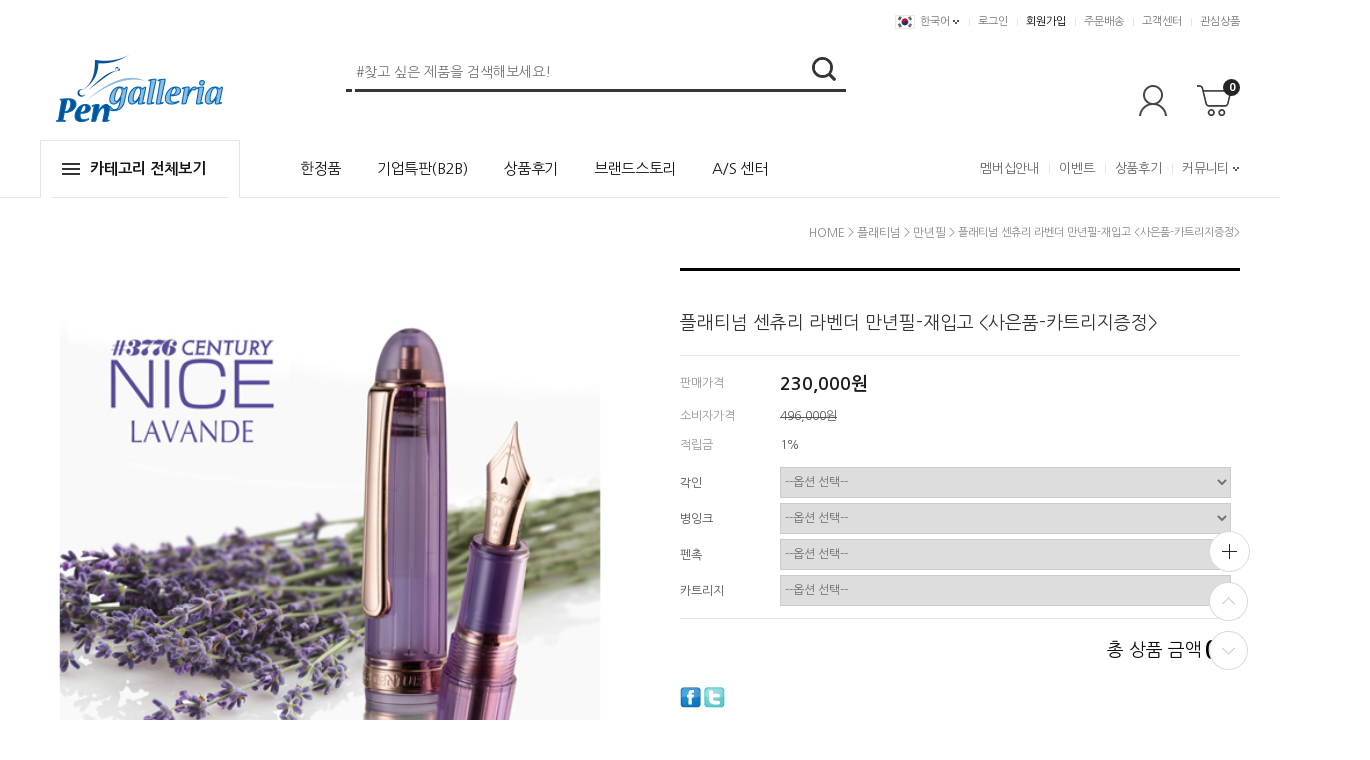

--- FILE ---
content_type: text/html
request_url: http://www.pengalleria.com/shop/shopdetail.html?branduid=1952176&search=&xcode=023&mcode=001&scode=&special=5&GfDT=bmt4W1w%3D
body_size: 34605
content:
<!DOCTYPE html PUBLIC "-//W3C//DTD HTML 4.01//EN" "http://www.w3.org/TR/html4/strict.dtd">
<html>
<head>
<meta http-equiv="CONTENT-TYPE" content="text/html;charset=EUC-KR">
<link rel="shortcut icon" href="/shopimages/pengall100/favicon.ico" type="image/x-icon">
<meta name="referrer" content="no-referrer-when-downgrade" />
<meta property="og:type" content="website" />
<meta property="og:url" content="http://www.pengalleria.com/shop/shopdetail.html?branduid=1952176&search=&xcode=023&mcode=001&scode=&special=5&GfDT=bmt4W1w%3D" />
<title>[플래티넘 센츄리 라벤더 만년필-재입고 ]</title>
<meta http-equiv="X-UA-Compatible" content="IE=edge" />

<link type="text/css" rel="stylesheet" href="/shopimages/pengall100/template/work/743/common.css?r=1762231054" /><link rel="preconnect" href="https://fonts.googleapis.com">
<link rel="preconnect" href="https://fonts.gstatic.com" crossorigin>
<link href="https://fonts.googleapis.com/css2?family=Nanum+Gothic:wght@400;700&display=swap" rel="stylesheet">
<link href="https://fonts.googleapis.com/css2?family=Roboto:wght@400;700&display=swap" rel="stylesheet">


</head>
<script type="text/javascript" src="//wcs.naver.net/wcslog.js"></script>
<script type="text/javascript">
if (window.wcs) {
    if(!wcs_add) var wcs_add = {};
    wcs_add["wa"] = "s_5a296bbc5499";
    wcs.inflow('pengalleria.com');
    wcs_do();
}
</script>

<body>
<script type="text/javascript" src="/js/jquery-1.7.2.min.js"></script>
<script type="text/javascript" src="/js/lazyload.min.js"></script>
<script type="text/javascript">
function getCookiefss(name) {
    lims = document.cookie;
    var index = lims.indexOf(name + "=");
    if (index == -1) {
        return null;
    }
    index = lims.indexOf("=", index) + 1; // first character
    var endstr = lims.indexOf(';', index);
    if (endstr == -1) {
        endstr = lims.length; // last character
    }
    return unescape(lims.substring(index, endstr));
}
</script><script type="text/javascript">
var MOBILE_USE = '';
</script><script type="text/javascript" src="/js/flash.js"></script>
<script type="text/javascript" src="/js/neodesign/rightbanner.js"></script>
<script type="text/javascript" src="/js/bookmark.js"></script>
<style type="text/css">

.MS_search_word { }

dl.MS_mark {
    width: 350px;
}
dl.MS_mark dt.MS_mark_title {
    width: 50px;
    float: left;
    text-align: left;
}
dl.MS_mark dd.MS_mark_icon {
    width: 300px;
    float: left;
    text-align: left;
}

textarea.MS_review_content_box {
width: 400px;
height: 35px;
}

#comment_password {
    position: absolute;
    display: none;
    width: 300px;
    border: 2px solid #757575;
    padding: 7px;
    background: #FFF;
    z-index: 6;
}

div.MS_btn_scrap_tw {
color: #666666;
width: 170px;
border: 1px solid #908E8F;
padding: 10px 8px 8px;
position: absolute;
font-size: 8pt;
margin-top: 10px;
letter-spacing: -1px;
background-color: white;
font-family: dotum;
}

div.MS_btn_scrap_fb {
color: #666666;
width: 170px;
border: 1px solid #908E8F;
padding: 10px 8px 8px;
position: absolute;
font-size: 8pt;
margin-top: 10px;
letter-spacing: -1px;
background-color: white;
font-family: dotum;
}

</style>

<form name="allbasket" method="post" action="/shop/basket.html">
<input type="hidden" name="totalnum" value="" />
<input type="hidden" name="collbrandcode" />
<input type="hidden" name="xcode" value="023" />
<input type="hidden" name="mcode" value="001" />
<input type="hidden" name="typep" value="X" />
<input type="hidden" name="aramount" />
<input type="hidden" name="arspcode" />
<input type="hidden" name="arspcode2" />
<input type="hidden" name="optionindex" />
<input type="hidden" name="alluid" />
<input type="hidden" name="alloptiontype" />
<input type="hidden" name="aropts" />
<input type="hidden" name="checktype" />
<input type="hidden" name="ordertype" />
<input type="hidden" name="brandcode" value="023001000048" />
<input type="hidden" name="branduid" value="1952176" />
<input type="hidden" name="cart_free" value="" />
</form>

<!-- 신규파일첨부를 위한 폼 -->
<form name="attachform" method="post">
<input type="hidden" name="code" value="pengall100_review2.0" />
<input type="hidden" name="size" value="30720000" />
<input type="hidden" name="maxsize" value="" />
<input type="hidden" name="img_maxwidth" value="300" />
<input type="hidden" name="img_resize" value="Y" />
<input type="hidden" name="servername" value="premium197" />
<input type="hidden" name="url" value="www.pengalleria.com" />
<input type="hidden" name="org" value="pengall100" />
<input type="hidden" name="Btype" value="gallery" />
<input type="hidden" name="form_name" value="re_form" />
</form>

<script type="text/javascript" src="/js/neodesign/option_validate2.js"></script>

<script type="text/javascript">

    var is_unify_opt = '' ? true : false; 
    var pre_baskethidden = 'A';

var ORBAS = 'A';
var is_mobile_use = false;
var template_m_setid = 730;
var shop_language = 'kor';
var exchange_rate = '';
var is_kakao_pixel_basket = 'N';

var baskethidden = 'A';


function review_send() {
    if (jQuery('#authimgdiv').css('display') == 'block' && auth_check_flag == false) {
        showdiv('block');
        return ;
    }
    showdiv('none', true);
    if (document.re_form.hname.value.length == 0) {
        alert('이름을 입력하세요');
        document.re_form.hname.focus();
        return;
    }
    if (document.re_form.content.value.length == 0) {
        alert('평가내용을 입력하세요');
        document.re_form.content.focus();
        return;
    } else {
        //if (document.re_form.content.value.length < 30) {
        if (document.re_form.content.value.bytes() < 30) {
            alert('내용에 최소 30자 이상을 입력해주세요');
            document.re_form.content.focus();
            return;
        }
    }
    if (typeof document.re_form.authtext == 'undefined' || document.re_form.authtext.value.length == 0) {
        showdiv('block');
        return;
    }
    document.re_form.recontent.value = escape(document.re_form.content.value);
    document.re_form.rehname.value = escape(document.re_form.hname.value);
    document.re_form.submit();
}


function showdiv(display, close_chk) {
    if (display == 'block') {
        var passuid = '';
        //if (typeof document.re_form.authid != 'undefined') passuid = document.re_form.authid.value;
        jQuery.ajax({
            type: 'POST',
            url: '/shop/authimg.html',
            dataType: 'html',
            async: false,
            data: {
                'passuid': passuid,
                'acmethod': 'auth_check',
                'formname': 're_form',
                'closemethod' : 'showdiv',
                'closeparam' : 'none'
            },
            success: function(req) {
                var _x = (document.re_form.offsetWidth / 2) - 105;
                var _y = (document.re_form.offsetHeight / 2) - 50;
                jQuery('#authimgdiv').css({
                    'display': display,
                    'left': _x + 'px',
                    'top': _y + 'px'
                }).html(req);
            }
        });
        return false;
    } else {
        jQuery('#authimgdiv').css('display', display);
        if (close_chk !== true) {
            jQuery('input[name=authtext], input[name=authid]', '#authimgdiv' ).val('');
        }
    }
}

var auth_check_flag = false;
function auth_check() {
    var authid = jQuery('input[name=authid]', '#authimgdiv');
    var authtext = jQuery('input[name=authtext]', '#authimgdiv');

    jQuery.ajax({
        type: 'POST',
        url: '/shop/auth_check.ajax.html',
        dataType: 'json',
        async: false,
        data: {
            'auth_type': 'auth_check',
            'authid': authid.val(),
            'authtext': authtext.val()
        },
        success: function(req) {
            if (req.result) {
                authid.val(req.data.authid);
                authtext.val(req.data.authtext);
                auth_check_flag = true;
                review_send();
            } else {
                alert(req.message);
                showdiv('block');
            }
            setTimeout(function() {req.responseText.evalScripts()}, 10);
        }
    });
}

                function clear_con() {
                    var auto_c  = document.getElementById("auto_clear").value;
                    var write_c = document.getElementById("write_exm").value;

                    if (auto_c == 'Y') {
                        if (document.getElementById("review_content_box").value == write_c) {
                            document.getElementById("review_content_box").value = "";
                        }
                    } else {
                        return;
                    }
                }


var optionJsonData = {0:{"mandatory": "Y","price":[0]},1:{"mandatory": "Y","price":[16000,16000,0]},2:{"mandatory": "Y","price":[0]},3:{"mandatory": "Y","price":[7000,7000,0]}};
var stockInfo = 0;


        var min_add_amount = parseInt(1, 10);    //최소주문수량

function show_hide(target, idx, lock, level, code, num1, num2, hitplus, hits_plus, uid) {
    if (level == 'unlogin') {
        alert('해당 게시물은 로그인 하셔야 확인이 가능합니다.');
        return;
    }
    if (level == 'nogroup') {
        alert('해당 게시판을 보실 수 있는 권한이 없습니다.');
        return;
    }
    (function($) {
        $.each($('[id^=' + target + '_block]'), function() {
            if ($(this).attr('id') == (target + '_block' + idx)) {
                if ($(this).css('display') == 'block' || $(this).css('display') == 'table-row') {
                    $(this).css('display', 'none');
                } else {
                    if ($.browser.msie) {
                        if (Math.abs($.browser.version) > 9) {
                            $(this).css('display', 'table-row').focus();
                        } else {
                            $(this).css('display', 'block').focus();
                        }
                    } else {
                        $(this).css('display', (this.nodeName.toLowerCase() == 'tr') ? 'table-row' : 'block').focus();
                    }
                    // 비밀번호가 승인된글은 다시 가져오지 않기 위함
                    if ($(this).find('.' + target + '_content').html().length == 0) {
                        comment_load(target + '_comment', code, num1, num2, idx, hitplus, hits_plus, '', uid);
                    } else {
                        // 비밀번호가 승인된 글 선택시 조회수 증가
                        if (lock == 'Y' && $(this).find('.' + target + '_content').html().indexOf('_chkpasswd') < 0) {
                            lock = 'N';
                        } 
                        // 비밀글 조회수 증가 기능 추가로 comment_load 에서도 조회수 업데이트 함.
                        if (lock != 'Y') update_hits(target, code, num1, num2, idx, hitplus, hits_plus);
                    }

                                    // 스크롤을 해당 글 위치로 이동
                var _offset_top = $('#' + $(this).attr('id')).offset().top;
                $('html, body').animate({ scrollTop: (_offset_top > 100 ? _offset_top - 100 : _offset_top) + 'px' }, 500);
                }
            } else {
                $(this).hide();
                // 비밀번호가 승인된것은 유지 하기 위해 주석처리
                //$('.' + target + '_content').empty();
            }
        });
    })(jQuery);
};


function spam_view() {
    return;
}


// ajax 호출하여 클릭된 게시글의 Hit수를 증가후 증가된 hit수를 보여주도록한다.
// 08. 02. 27 add by jiyun
// 08. 11. 11 스크립트 이름 변경. ward
function update_hits(target, code, num1, num2, idx, hitplus, hits_plus) {
    (function($) {
        $.ajax({
            type: 'GET',
            url: "/shop/update_hits.html",
            dataType: 'html',
            data: {
                'code': code,
                'num1': num1,
                'num2': num2,
                'hitplus': hitplus,
                'hits_plus': hits_plus
            },
            success: function(cnt) {
                $('#' + target + '_showhits' + idx).text(cnt);
                return false;
            }
        });
    })(jQuery);
    return false;
}

// 잠금글을 해당 상품 상세 하단에서 확인 가능하도록 추가함
// 08. 01. 16 add by jysung
function chk_lock(target, code, num1, num2, passwdId, hitplus, hits_plus, uid) {
    (function($) {
        var passwd = $('#' + passwdId);
        if ($(passwd).val().length == 0) {
            alert('글 작성시 입력한 비밀번호를 입력해주세요.');
            $(passwd).focus();
            return false;
        }
        var idx = $('.' + target.replace('_comment', '_content')).index($('#' + passwdId).parents('.' + target.replace('_comment', '_content'))) + 1;
        comment_load(target, code, num1, num2, idx, hitplus, hits_plus, passwd, uid);

    })(jQuery);
    // 08. 11. 11 스크립트 이름 변경 ward
    //new passwd_checker(code, brand, uid, cuid, passwd, id);
}


function comment_load(target, code, num1, num2, idx, hitplus, hits_plus, passwd, uid) {
    (function($) {
        var _param = {
            'target': target,
            'code': code,
            'num1': num1,
            'num2': num2,
            'passwd': ($(passwd).val() || ''),
            'branduid' : uid
        };
        $.ajax({
            type: 'POST',
            url: '/shop/chkpasswd_brandqna.html',
            //dataType: 'json',
            dataType: 'html',
            data: _param,
            success: function(req) {
                if (req === 'FALSE') {
                    alert(' 비밀번호가 틀립니다.');
                    $(passwd).focus();
                } else {
                    // 비밀번호가 승인된것은 유지 하기 위해 주석처리
                    //$('.' + target.replace('_comment', '_content')).empty();
                    $('#' + target.replace('_comment', '_block' + idx)).find('.' + target.replace('_comment', '_content')).html(req);
                    if (req.indexOf('_chkpasswd') < 0) {
                        update_hits(target.replace('_comment', ''), code, num1, num2, idx, hitplus, hits_plus);
                    }
                }
                return false;
            }
        });
    })(jQuery);
}

function key_check(e, target, code, num1, num2, passwdId, hitplus, hits_plus) {
    var e = e || window.event;
    if (escape(e.keyCode) == 13) {
        chk_lock(target, code, num1, num2, passwdId, hitplus, hits_plus);
    }
}

</script>

<link type="text/css" rel="stylesheet" href="/shopimages/pengall100/template/work/743/shopdetail.css?t=202511041337" />
<div id='blk_scroll_wings'><script type='text/javascript' src='/html/shopRbanner.html?param1=1' ></script></div>
<div id='cherrypicker_scroll'></div>
<div id="wrap">

<link type="text/css" rel="stylesheet" href="/shopimages/pengall100/template/work/743/header.1.css?t=202511041341" />
<script type="text/javascript" src="/design/pengall100/0772marketo/js/swiper.min.js"></script><!-- morenvy script -->
<script type="text/javascript" src="/design/pengall100/0772marketo/js/jquery.mCustomScrollbar.min.js"></script><!-- morenvy script -->
<link rel="stylesheet" href="/design/pengall100/0772marketo/css/jquery.mCustomScrollbar.min.css"><!-- morenvy css -->
<link rel="stylesheet" href="/design/pengall100/0772marketo/css/swiper.min.css"><!-- morenvy css -->

<div id="hdWrap">
<div id="header" class="cboth">
	<div class="header_sec01">
		<ul>
			<li class="glo_area">
				<a href="#none" class="glo_kr"><img src="/design/pengall100/0772marketo/ico_kor.gif">한국어</a>
				<ul class="glo_list">
					<li><a href="#none"><img src="/design/pengall100/0772marketo/ico_eng.gif">영어</a></li>
					<li><a href="#none"><img src="/design/pengall100/0772marketo/ico_chn.gif">중국어</a></li>
					<li><a href="#none"><img src="/design/pengall100/0772marketo/ico_jpn.gif">일본어</a></li>
				</ul>
			</li>
						<li><a href="/shop/member.html?type=login">로그인</a></li>
			<li><a href="/shop/idinfo.html"  class="join">회원가입</a></li>
						<li><a href="/shop/mypage.html?mypage_type=myorder">주문배송</a></li>
			<li><a href="/board/board.html?code=pengall100">고객센터</a></li>
			<li><a href="/shop/mypage.html?mypage_type=mywishlist" class="last">관심상품</a></li>
		</ul>
	</div><!-- //header_sec01 -->

	<div id="comment_top">
        <div class="header_sec02">
        
            <!-- 상단 로고 수정하는 곳 -->
            <div class="top_logo"><a href="/"><img src="/design/pengall100/0772marketo/top_logo.png"></a></div>

            <div class="top_search">
                <form action="/shop/shopbrand.html" method="post" name="search">                <fieldset>
                    <legend>검색 폼</legend>
                    <input name="search" onkeydown="CheckKey_search();" value=""  class="MS_search_word" />                    <a href="javascript:search_submit();"><input type="image" class="btn-sch" src="/design/pengall100/0772marketo/search_top_btn.png" alt="검색" /></a>
                </fieldset>
                </form>            </div><!-- //top_search -->

            <div class="top_cart_menu">
                <ul>
                    <li><a href="/shop/member.html?type=mynewmain"><img src="/design/pengall100/0772marketo/bt_myshop.gif"></a></li>
                    <li class="top_cart"><a href="/shop/basket.html"><span id="user_basket_quantity" class="user_basket_quantity"></span><img src="/design/pengall100/0772marketo/bt_cart.gif"></a></li>
                </ul>
            </div>
        </div><!-- //header_sec02 -->

		<div class="top_menu_area cboth">
			<div class="header_inner">
				<div class="all_menu">
					<div class="all_menu_btn is-open">
						<a href="#none"><span></span>카테고리 전체보기</a>
					</div>

					<div id="all_cate_menu" class="cboth">
						<div class="morenvyAllCategory area01">
							<div id="all_cate_area"><!-- 전체 카테고리 자동출력 -->
																<ul>
									<li class="a_sub_title"><a href="/shop/shopbrand.html?type=X&xcode=011">그라폰파버카스텔</a></li>
																		<li class="a_sub_cate">
										<a href="/shop/shopbrand.html?type=M&xcode=011&mcode=003">만년필</a>
																			</li><!-- //a_sub_cate -->
																		<li class="a_sub_cate">
										<a href="/shop/shopbrand.html?type=M&xcode=011&mcode=002">볼펜</a>
																			</li><!-- //a_sub_cate -->
																		<li class="a_sub_cate">
										<a href="/shop/shopbrand.html?type=M&xcode=011&mcode=006">수성펜</a>
																			</li><!-- //a_sub_cate -->
																		<li class="a_sub_cate">
										<a href="/shop/shopbrand.html?type=M&xcode=011&mcode=007">샤프</a>
																			</li><!-- //a_sub_cate -->
																		<li class="a_sub_cate">
										<a href="/shop/shopbrand.html?type=M&xcode=011&mcode=004">연필</a>
																			</li><!-- //a_sub_cate -->
																		<li class="a_sub_cate">
										<a href="/shop/shopbrand.html?type=M&xcode=011&mcode=008">그라폰 테스크SET</a>
																			</li><!-- //a_sub_cate -->
																		<li class="a_sub_cate">
										<a href="/shop/shopbrand.html?type=M&xcode=011&mcode=001">INK & REFILL</a>
																			</li><!-- //a_sub_cate -->
																		<li class="a_sub_cate">
										<a href="/shop/shopbrand.html?type=M&xcode=011&mcode=005">ACCESSORIES</a>
																			</li><!-- //a_sub_cate -->
																	</ul>
																<ul>
									<li class="a_sub_title"><a href="/shop/shopbrand.html?type=X&xcode=044">까렌다쉬</a></li>
																		<li class="a_sub_cate">
										<a href="/shop/shopbrand.html?type=M&xcode=044&mcode=001">만년필</a>
																			</li><!-- //a_sub_cate -->
																		<li class="a_sub_cate">
										<a href="/shop/shopbrand.html?type=M&xcode=044&mcode=002">볼펜</a>
																			</li><!-- //a_sub_cate -->
																		<li class="a_sub_cate">
										<a href="/shop/shopbrand.html?type=M&xcode=044&mcode=003">샤프</a>
																			</li><!-- //a_sub_cate -->
																		<li class="a_sub_cate">
										<a href="/shop/shopbrand.html?type=M&xcode=044&mcode=004">INK & REFILL</a>
																			</li><!-- //a_sub_cate -->
																		<li class="a_sub_cate">
										<a href="/shop/shopbrand.html?type=M&xcode=044&mcode=005">ACCESSORIES</a>
																			</li><!-- //a_sub_cate -->
																		<li class="a_sub_cate">
										<a href="/shop/shopbrand.html?type=M&xcode=044&mcode=006">수성펜</a>
																			</li><!-- //a_sub_cate -->
																	</ul>
																<ul>
									<li class="a_sub_title"><a href="/shop/shopbrand.html?type=X&xcode=045">디플로마트</a></li>
																		<li class="a_sub_cate">
										<a href="/shop/shopbrand.html?type=M&xcode=045&mcode=001">만년필</a>
																			</li><!-- //a_sub_cate -->
																		<li class="a_sub_cate">
										<a href="/shop/shopbrand.html?type=M&xcode=045&mcode=002">볼펜</a>
																			</li><!-- //a_sub_cate -->
																		<li class="a_sub_cate">
										<a href="/shop/shopbrand.html?type=M&xcode=045&mcode=003">ACCESSORIES</a>
																			</li><!-- //a_sub_cate -->
																	</ul>
																<ul>
									<li class="a_sub_title"><a href="/shop/shopbrand.html?type=X&xcode=004">라미</a></li>
																		<li class="a_sub_cate">
										<a href="/shop/shopbrand.html?type=M&xcode=004&mcode=005">만년필</a>
																			</li><!-- //a_sub_cate -->
																		<li class="a_sub_cate">
										<a href="/shop/shopbrand.html?type=M&xcode=004&mcode=002">볼펜</a>
																			</li><!-- //a_sub_cate -->
																		<li class="a_sub_cate">
										<a href="/shop/shopbrand.html?type=M&xcode=004&mcode=007">수성펜</a>
																			</li><!-- //a_sub_cate -->
																		<li class="a_sub_cate">
										<a href="/shop/shopbrand.html?type=M&xcode=004&mcode=006">샤프</a>
																			</li><!-- //a_sub_cate -->
																		<li class="a_sub_cate">
										<a href="/shop/shopbrand.html?type=M&xcode=004&mcode=004">멀티펜</a>
																			</li><!-- //a_sub_cate -->
																		<li class="a_sub_cate">
										<a href="/shop/shopbrand.html?type=M&xcode=004&mcode=003">세트상품</a>
																			</li><!-- //a_sub_cate -->
																		<li class="a_sub_cate">
										<a href="/shop/shopbrand.html?type=M&xcode=004&mcode=009">펜촉(Nib)</a>
																			</li><!-- //a_sub_cate -->
																		<li class="a_sub_cate">
										<a href="/shop/shopbrand.html?type=M&xcode=004&mcode=001">INK & REFILL</a>
																			</li><!-- //a_sub_cate -->
																		<li class="a_sub_cate">
										<a href="/shop/shopbrand.html?type=M&xcode=004&mcode=008">ACCESSORIES</a>
																			</li><!-- //a_sub_cate -->
																	</ul>
																<ul>
									<li class="a_sub_title"><a href="/shop/shopbrand.html?type=X&xcode=029">랜드스케이프</a></li>
																		<li class="a_sub_cate">
										<a href="/shop/shopbrand.html?type=M&xcode=029&mcode=001">볼펜</a>
																			</li><!-- //a_sub_cate -->
																		<li class="a_sub_cate">
										<a href="/shop/shopbrand.html?type=M&xcode=029&mcode=003">INK & REFILL</a>
																			</li><!-- //a_sub_cate -->
																		<li class="a_sub_cate">
										<a href="/shop/shopbrand.html?type=M&xcode=029&mcode=002">ACCESSORIES</a>
																			</li><!-- //a_sub_cate -->
																	</ul>
																<ul>
									<li class="a_sub_title"><a href="/shop/shopbrand.html?type=X&xcode=012">루비나또</a></li>
																		<li class="a_sub_cate">
										<a href="/shop/shopbrand.html?type=M&xcode=012&mcode=001">만년필</a>
																			</li><!-- //a_sub_cate -->
																		<li class="a_sub_cate">
										<a href="/shop/shopbrand.html?type=M&xcode=012&mcode=003">씰링왁스</a>
																			</li><!-- //a_sub_cate -->
																		<li class="a_sub_cate">
										<a href="/shop/shopbrand.html?type=M&xcode=012&mcode=004">펜촉</a>
																			</li><!-- //a_sub_cate -->
																		<li class="a_sub_cate">
										<a href="/shop/shopbrand.html?type=M&xcode=012&mcode=002">REFILL&ACCESSORIES</a>
																			</li><!-- //a_sub_cate -->
																	</ul>
																<ul>
									<li class="a_sub_title"><a href="/shop/shopbrand.html?type=X&xcode=032">모나미</a></li>
																		<li class="a_sub_cate">
										<a href="/shop/shopbrand.html?type=M&xcode=032&mcode=004">만년필</a>
																			</li><!-- //a_sub_cate -->
																		<li class="a_sub_cate">
										<a href="/shop/shopbrand.html?type=M&xcode=032&mcode=002">볼펜</a>
																			</li><!-- //a_sub_cate -->
																		<li class="a_sub_cate">
										<a href="/shop/shopbrand.html?type=M&xcode=032&mcode=003">샤프</a>
																			</li><!-- //a_sub_cate -->
																		<li class="a_sub_cate">
										<a href="/shop/shopbrand.html?type=M&xcode=032&mcode=001">잉크&리필</a>
																			</li><!-- //a_sub_cate -->
																	</ul>
																<ul>
									<li class="a_sub_title"><a href="/shop/shopbrand.html?type=X&xcode=024">몬테그라파</a></li>
																		<li class="a_sub_cate">
										<a href="/shop/shopbrand.html?type=M&xcode=024&mcode=001">만년필</a>
																			</li><!-- //a_sub_cate -->
																		<li class="a_sub_cate">
										<a href="/shop/shopbrand.html?type=M&xcode=024&mcode=003">볼펜</a>
																			</li><!-- //a_sub_cate -->
																		<li class="a_sub_cate">
										<a href="/shop/shopbrand.html?type=M&xcode=024&mcode=002">INK & REFILL</a>
																			</li><!-- //a_sub_cate -->
																		<li class="a_sub_cate">
										<a href="/shop/shopbrand.html?type=M&xcode=024&mcode=004">ACCESSORIES</a>
																			</li><!-- //a_sub_cate -->
																	</ul>
																<ul>
									<li class="a_sub_title"><a href="/shop/shopbrand.html?type=X&xcode=042">몬테베르데</a></li>
																		<li class="a_sub_cate">
										<a href="/shop/shopbrand.html?type=M&xcode=042&mcode=004">만년필</a>
																			</li><!-- //a_sub_cate -->
																		<li class="a_sub_cate">
										<a href="/shop/shopbrand.html?type=M&xcode=042&mcode=002">볼펜</a>
																			</li><!-- //a_sub_cate -->
																		<li class="a_sub_cate">
										<a href="/shop/shopbrand.html?type=M&xcode=042&mcode=003">INK & REFILL</a>
																			</li><!-- //a_sub_cate -->
																	</ul>
																<ul>
									<li class="a_sub_title"><a href="/shop/shopbrand.html?type=X&xcode=006">몽블랑</a></li>
																		<li class="a_sub_cate">
										<a href="/shop/shopbrand.html?type=M&xcode=006&mcode=003">만년필</a>
																			</li><!-- //a_sub_cate -->
																		<li class="a_sub_cate">
										<a href="/shop/shopbrand.html?type=M&xcode=006&mcode=002">볼펜</a>
																			</li><!-- //a_sub_cate -->
																		<li class="a_sub_cate">
										<a href="/shop/shopbrand.html?type=M&xcode=006&mcode=001">수성펜/샤프</a>
																			</li><!-- //a_sub_cate -->
																		<li class="a_sub_cate">
										<a href="/shop/shopbrand.html?type=M&xcode=006&mcode=006">세트상품</a>
																			</li><!-- //a_sub_cate -->
																		<li class="a_sub_cate">
										<a href="/shop/shopbrand.html?type=M&xcode=006&mcode=004">INK & REFILL</a>
																			</li><!-- //a_sub_cate -->
																		<li class="a_sub_cate">
										<a href="/shop/shopbrand.html?type=M&xcode=006&mcode=005">ACCESSORIES</a>
																			</li><!-- //a_sub_cate -->
																	</ul>
																<ul>
									<li class="a_sub_title"><a href="/shop/shopbrand.html?type=X&xcode=009">세일러</a></li>
																		<li class="a_sub_cate">
										<a href="/shop/shopbrand.html?type=M&xcode=009&mcode=002">만년필</a>
																			</li><!-- //a_sub_cate -->
																		<li class="a_sub_cate">
										<a href="/shop/shopbrand.html?type=M&xcode=009&mcode=004">멀티펜</a>
																			</li><!-- //a_sub_cate -->
																		<li class="a_sub_cate">
										<a href="/shop/shopbrand.html?type=M&xcode=009&mcode=003">볼펜</a>
																			</li><!-- //a_sub_cate -->
																		<li class="a_sub_cate">
										<a href="/shop/shopbrand.html?type=M&xcode=009&mcode=001">INK & REFILL</a>
																				<ul class="all_cate_sub">
																						<li><a href="/shop/shopbrand.html?type=M&xcode=009&mcode=001&scode=001">ACCESSORIES</a></li>
																					</ul>
										<div class="sub_cate_on_arrow2"></div>
																			</li><!-- //a_sub_cate -->
																	</ul>
																<ul>
									<li class="a_sub_title"><a href="/shop/shopbrand.html?type=X&xcode=008">쉐파</a></li>
																		<li class="a_sub_cate">
										<a href="/shop/shopbrand.html?type=M&xcode=008&mcode=002">만년필</a>
																			</li><!-- //a_sub_cate -->
																		<li class="a_sub_cate">
										<a href="/shop/shopbrand.html?type=M&xcode=008&mcode=003">볼펜</a>
																			</li><!-- //a_sub_cate -->
																		<li class="a_sub_cate">
										<a href="/shop/shopbrand.html?type=M&xcode=008&mcode=005">수성펜</a>
																			</li><!-- //a_sub_cate -->
																		<li class="a_sub_cate">
										<a href="/shop/shopbrand.html?type=M&xcode=008&mcode=006">샤프</a>
																			</li><!-- //a_sub_cate -->
																		<li class="a_sub_cate">
										<a href="/shop/shopbrand.html?type=M&xcode=008&mcode=004">세트상품</a>
																			</li><!-- //a_sub_cate -->
																		<li class="a_sub_cate">
										<a href="/shop/shopbrand.html?type=M&xcode=008&mcode=007">펜촉</a>
																			</li><!-- //a_sub_cate -->
																		<li class="a_sub_cate">
										<a href="/shop/shopbrand.html?type=M&xcode=008&mcode=001">INK & REFILL</a>
																			</li><!-- //a_sub_cate -->
																		<li class="a_sub_cate">
										<a href="/shop/shopbrand.html?type=M&xcode=008&mcode=008">ACCESSORIES</a>
																			</li><!-- //a_sub_cate -->
																	</ul>
																<ul>
									<li class="a_sub_title"><a href="/shop/shopbrand.html?type=X&xcode=016">오로라</a></li>
																		<li class="a_sub_cate">
										<a href="/shop/shopbrand.html?type=M&xcode=016&mcode=001">만년필</a>
																			</li><!-- //a_sub_cate -->
																		<li class="a_sub_cate">
										<a href="/shop/shopbrand.html?type=M&xcode=016&mcode=003">볼펜</a>
																			</li><!-- //a_sub_cate -->
																		<li class="a_sub_cate">
										<a href="/shop/shopbrand.html?type=M&xcode=016&mcode=006">시계</a>
																			</li><!-- //a_sub_cate -->
																		<li class="a_sub_cate">
										<a href="/shop/shopbrand.html?type=M&xcode=016&mcode=002">펜촉</a>
																			</li><!-- //a_sub_cate -->
																		<li class="a_sub_cate">
										<a href="/shop/shopbrand.html?type=M&xcode=016&mcode=007">세트상품</a>
																			</li><!-- //a_sub_cate -->
																		<li class="a_sub_cate">
										<a href="/shop/shopbrand.html?type=M&xcode=016&mcode=004">INK & REFILL</a>
																			</li><!-- //a_sub_cate -->
																		<li class="a_sub_cate">
										<a href="/shop/shopbrand.html?type=M&xcode=016&mcode=005">ACCESSORIES</a>
																			</li><!-- //a_sub_cate -->
																	</ul>
																<ul>
									<li class="a_sub_title"><a href="/shop/shopbrand.html?type=X&xcode=003">워터맨</a></li>
																		<li class="a_sub_cate">
										<a href="/shop/shopbrand.html?type=M&xcode=003&mcode=003">만년필</a>
																			</li><!-- //a_sub_cate -->
																		<li class="a_sub_cate">
										<a href="/shop/shopbrand.html?type=M&xcode=003&mcode=004">볼펜</a>
																			</li><!-- //a_sub_cate -->
																		<li class="a_sub_cate">
										<a href="/shop/shopbrand.html?type=M&xcode=003&mcode=006">수성펜</a>
																			</li><!-- //a_sub_cate -->
																		<li class="a_sub_cate">
										<a href="/shop/shopbrand.html?type=M&xcode=003&mcode=008">샤프</a>
																			</li><!-- //a_sub_cate -->
																		<li class="a_sub_cate">
										<a href="/shop/shopbrand.html?type=M&xcode=003&mcode=007">세트상품</a>
																			</li><!-- //a_sub_cate -->
																		<li class="a_sub_cate">
										<a href="/shop/shopbrand.html?type=M&xcode=003&mcode=002">펜촉(Nib)</a>
																			</li><!-- //a_sub_cate -->
																		<li class="a_sub_cate">
										<a href="/shop/shopbrand.html?type=M&xcode=003&mcode=001">INK & REFILL</a>
																			</li><!-- //a_sub_cate -->
																		<li class="a_sub_cate">
										<a href="/shop/shopbrand.html?type=M&xcode=003&mcode=005">ACCESSORIES</a>
																			</li><!-- //a_sub_cate -->
																	</ul>
																<ul>
									<li class="a_sub_title"><a href="/shop/shopbrand.html?type=X&xcode=039">카웨코</a></li>
																		<li class="a_sub_cate">
										<a href="/shop/shopbrand.html?type=M&xcode=039&mcode=001">만년필</a>
																			</li><!-- //a_sub_cate -->
																		<li class="a_sub_cate">
										<a href="/shop/shopbrand.html?type=M&xcode=039&mcode=002">볼펜</a>
																			</li><!-- //a_sub_cate -->
																		<li class="a_sub_cate">
										<a href="/shop/shopbrand.html?type=M&xcode=039&mcode=004">샤프</a>
																			</li><!-- //a_sub_cate -->
																		<li class="a_sub_cate">
										<a href="/shop/shopbrand.html?type=M&xcode=039&mcode=003">INK & REFILL</a>
																			</li><!-- //a_sub_cate -->
																		<li class="a_sub_cate">
										<a href="/shop/shopbrand.html?type=M&xcode=039&mcode=005">ACCESSORIES</a>
																			</li><!-- //a_sub_cate -->
																	</ul>
																<ul>
									<li class="a_sub_title"><a href="/shop/shopbrand.html?type=X&xcode=041">콘클린</a></li>
																		<li class="a_sub_cate">
										<a href="/shop/shopbrand.html?type=M&xcode=041&mcode=001">만년필</a>
																				<ul class="all_cate_sub">
																						<li><a href="/shop/shopbrand.html?type=M&xcode=041&mcode=001&scode=001">만년필</a></li>
																						<li><a href="/shop/shopbrand.html?type=M&xcode=041&mcode=001&scode=002">만년필</a></li>
																					</ul>
										<div class="sub_cate_on_arrow2"></div>
																			</li><!-- //a_sub_cate -->
																		<li class="a_sub_cate">
										<a href="/shop/shopbrand.html?type=M&xcode=041&mcode=002">볼펜</a>
																				<ul class="all_cate_sub">
																						<li><a href="/shop/shopbrand.html?type=M&xcode=041&mcode=002&scode=001">볼펜</a></li>
																					</ul>
										<div class="sub_cate_on_arrow2"></div>
																			</li><!-- //a_sub_cate -->
																		<li class="a_sub_cate">
										<a href="/shop/shopbrand.html?type=M&xcode=041&mcode=003">잉크&리필</a>
																			</li><!-- //a_sub_cate -->
																	</ul>
																<ul>
									<li class="a_sub_title"><a href="/shop/shopbrand.html?type=X&xcode=015">크로스</a></li>
																		<li class="a_sub_cate">
										<a href="/shop/shopbrand.html?type=M&xcode=015&mcode=002">만년필</a>
																			</li><!-- //a_sub_cate -->
																		<li class="a_sub_cate">
										<a href="/shop/shopbrand.html?type=M&xcode=015&mcode=001">볼펜</a>
																			</li><!-- //a_sub_cate -->
																		<li class="a_sub_cate">
										<a href="/shop/shopbrand.html?type=M&xcode=015&mcode=007">수성펜</a>
																			</li><!-- //a_sub_cate -->
																		<li class="a_sub_cate">
										<a href="/shop/shopbrand.html?type=M&xcode=015&mcode=004">멀티펜</a>
																			</li><!-- //a_sub_cate -->
																		<li class="a_sub_cate">
										<a href="/shop/shopbrand.html?type=M&xcode=015&mcode=009">펜촉</a>
																			</li><!-- //a_sub_cate -->
																		<li class="a_sub_cate">
										<a href="/shop/shopbrand.html?type=M&xcode=015&mcode=006">INK & REFILL</a>
																			</li><!-- //a_sub_cate -->
																		<li class="a_sub_cate">
										<a href="/shop/shopbrand.html?type=M&xcode=015&mcode=008">ACCESSORIES</a>
																			</li><!-- //a_sub_cate -->
																	</ul>
																<ul>
									<li class="a_sub_title"><a href="/shop/shopbrand.html?type=X&xcode=005">파버카스텔</a></li>
																		<li class="a_sub_cate">
										<a href="/shop/shopbrand.html?type=M&xcode=005&mcode=007">만년필</a>
																			</li><!-- //a_sub_cate -->
																		<li class="a_sub_cate">
										<a href="/shop/shopbrand.html?type=M&xcode=005&mcode=003">볼펜</a>
																			</li><!-- //a_sub_cate -->
																		<li class="a_sub_cate">
										<a href="/shop/shopbrand.html?type=M&xcode=005&mcode=005">수성펜</a>
																			</li><!-- //a_sub_cate -->
																		<li class="a_sub_cate">
										<a href="/shop/shopbrand.html?type=M&xcode=005&mcode=002">샤프</a>
																			</li><!-- //a_sub_cate -->
																		<li class="a_sub_cate">
										<a href="/shop/shopbrand.html?type=M&xcode=005&mcode=006">연필</a>
																			</li><!-- //a_sub_cate -->
																		<li class="a_sub_cate">
										<a href="/shop/shopbrand.html?type=M&xcode=005&mcode=011">색연필</a>
																			</li><!-- //a_sub_cate -->
																		<li class="a_sub_cate">
										<a href="/shop/shopbrand.html?type=M&xcode=005&mcode=009">펜촉</a>
																			</li><!-- //a_sub_cate -->
																		<li class="a_sub_cate">
										<a href="/shop/shopbrand.html?type=M&xcode=005&mcode=004">세트상품</a>
																			</li><!-- //a_sub_cate -->
																		<li class="a_sub_cate">
										<a href="/shop/shopbrand.html?type=M&xcode=005&mcode=001">INK & REFILL</a>
																			</li><!-- //a_sub_cate -->
																		<li class="a_sub_cate">
										<a href="/shop/shopbrand.html?type=M&xcode=005&mcode=008">ACCESSORIES</a>
																			</li><!-- //a_sub_cate -->
																	</ul>
																<ul>
									<li class="a_sub_title"><a href="/shop/shopbrand.html?type=X&xcode=043">에스터브룩</a></li>
																		<li class="a_sub_cate">
										<a href="/shop/shopbrand.html?type=M&xcode=043&mcode=001">만년필</a>
																			</li><!-- //a_sub_cate -->
																		<li class="a_sub_cate">
										<a href="/shop/shopbrand.html?type=M&xcode=043&mcode=002">볼펜</a>
																			</li><!-- //a_sub_cate -->
																		<li class="a_sub_cate">
										<a href="/shop/shopbrand.html?type=M&xcode=043&mcode=003">수성펜</a>
																			</li><!-- //a_sub_cate -->
																		<li class="a_sub_cate">
										<a href="/shop/shopbrand.html?type=M&xcode=043&mcode=004">INK & REFILL</a>
																			</li><!-- //a_sub_cate -->
																	</ul>
																<ul>
									<li class="a_sub_title"><a href="/shop/shopbrand.html?type=X&xcode=002">파카</a></li>
																		<li class="a_sub_cate">
										<a href="/shop/shopbrand.html?type=M&xcode=002&mcode=005">만년필</a>
																			</li><!-- //a_sub_cate -->
																		<li class="a_sub_cate">
										<a href="/shop/shopbrand.html?type=M&xcode=002&mcode=006">볼펜</a>
																			</li><!-- //a_sub_cate -->
																		<li class="a_sub_cate">
										<a href="/shop/shopbrand.html?type=M&xcode=002&mcode=004">수성펜</a>
																			</li><!-- //a_sub_cate -->
																		<li class="a_sub_cate">
										<a href="/shop/shopbrand.html?type=M&xcode=002&mcode=008">멀티펜</a>
																			</li><!-- //a_sub_cate -->
																		<li class="a_sub_cate">
										<a href="/shop/shopbrand.html?type=M&xcode=002&mcode=007">샤프</a>
																			</li><!-- //a_sub_cate -->
																		<li class="a_sub_cate">
										<a href="/shop/shopbrand.html?type=M&xcode=002&mcode=001">펜촉(Nib)</a>
																			</li><!-- //a_sub_cate -->
																		<li class="a_sub_cate">
										<a href="/shop/shopbrand.html?type=M&xcode=002&mcode=003">세트상품</a>
																			</li><!-- //a_sub_cate -->
																		<li class="a_sub_cate">
										<a href="/shop/shopbrand.html?type=M&xcode=002&mcode=002">INK & REFILL</a>
																			</li><!-- //a_sub_cate -->
																		<li class="a_sub_cate">
										<a href="/shop/shopbrand.html?type=M&xcode=002&mcode=009">ACCESSORIES</a>
																			</li><!-- //a_sub_cate -->
																	</ul>
																<ul>
									<li class="a_sub_title"><a href="/shop/shopbrand.html?type=X&xcode=010">펠리칸</a></li>
																		<li class="a_sub_cate">
										<a href="/shop/shopbrand.html?type=M&xcode=010&mcode=001">만년필</a>
																			</li><!-- //a_sub_cate -->
																		<li class="a_sub_cate">
										<a href="/shop/shopbrand.html?type=M&xcode=010&mcode=003">볼펜</a>
																			</li><!-- //a_sub_cate -->
																		<li class="a_sub_cate">
										<a href="/shop/shopbrand.html?type=M&xcode=010&mcode=007">수성펜</a>
																			</li><!-- //a_sub_cate -->
																		<li class="a_sub_cate">
										<a href="/shop/shopbrand.html?type=M&xcode=010&mcode=006">멀티펜</a>
																			</li><!-- //a_sub_cate -->
																		<li class="a_sub_cate">
										<a href="/shop/shopbrand.html?type=M&xcode=010&mcode=004">펜촉(Nib)</a>
																			</li><!-- //a_sub_cate -->
																		<li class="a_sub_cate">
										<a href="/shop/shopbrand.html?type=M&xcode=010&mcode=002">INK & REFILL</a>
																			</li><!-- //a_sub_cate -->
																		<li class="a_sub_cate">
										<a href="/shop/shopbrand.html?type=M&xcode=010&mcode=005">ACCESSORIES</a>
																			</li><!-- //a_sub_cate -->
																	</ul>
																<ul>
									<li class="a_sub_title"><a href="/shop/shopbrand.html?type=X&xcode=033">포르쉐디자인</a></li>
																		<li class="a_sub_cate">
										<a href="/shop/shopbrand.html?type=M&xcode=033&mcode=001">만년필</a>
																			</li><!-- //a_sub_cate -->
																		<li class="a_sub_cate">
										<a href="/shop/shopbrand.html?type=M&xcode=033&mcode=002">볼펜</a>
																			</li><!-- //a_sub_cate -->
																		<li class="a_sub_cate">
										<a href="/shop/shopbrand.html?type=M&xcode=033&mcode=005">샤프</a>
																			</li><!-- //a_sub_cate -->
																		<li class="a_sub_cate">
										<a href="/shop/shopbrand.html?type=M&xcode=033&mcode=004">ACCESSORIES</a>
																			</li><!-- //a_sub_cate -->
																	</ul>
																<ul>
									<li class="a_sub_title"><a href="/shop/shopbrand.html?type=X&xcode=023">플래티넘</a></li>
																		<li class="a_sub_cate">
										<a href="/shop/shopbrand.html?type=M&xcode=023&mcode=001">만년필</a>
																			</li><!-- //a_sub_cate -->
																		<li class="a_sub_cate">
										<a href="/shop/shopbrand.html?type=M&xcode=023&mcode=002">볼펜</a>
																			</li><!-- //a_sub_cate -->
																		<li class="a_sub_cate">
										<a href="/shop/shopbrand.html?type=M&xcode=023&mcode=009">샤프</a>
																			</li><!-- //a_sub_cate -->
																		<li class="a_sub_cate">
										<a href="/shop/shopbrand.html?type=M&xcode=023&mcode=005">붓펜</a>
																			</li><!-- //a_sub_cate -->
																		<li class="a_sub_cate">
										<a href="/shop/shopbrand.html?type=M&xcode=023&mcode=003">멀티펜</a>
																			</li><!-- //a_sub_cate -->
																		<li class="a_sub_cate">
										<a href="/shop/shopbrand.html?type=M&xcode=023&mcode=006">세트상품</a>
																			</li><!-- //a_sub_cate -->
																		<li class="a_sub_cate">
										<a href="/shop/shopbrand.html?type=M&xcode=023&mcode=008">펜촉</a>
																			</li><!-- //a_sub_cate -->
																		<li class="a_sub_cate">
										<a href="/shop/shopbrand.html?type=M&xcode=023&mcode=004">INK & REFILL</a>
																			</li><!-- //a_sub_cate -->
																		<li class="a_sub_cate">
										<a href="/shop/shopbrand.html?type=M&xcode=023&mcode=007">ACCESSORIES</a>
																			</li><!-- //a_sub_cate -->
																	</ul>
																<ul>
									<li class="a_sub_title"><a href="/shop/shopbrand.html?type=X&xcode=020">피에르가르뎅</a></li>
																		<li class="a_sub_cate">
										<a href="/shop/shopbrand.html?type=M&xcode=020&mcode=004">만년필</a>
																			</li><!-- //a_sub_cate -->
																		<li class="a_sub_cate">
										<a href="/shop/shopbrand.html?type=M&xcode=020&mcode=001">볼펜</a>
																			</li><!-- //a_sub_cate -->
																		<li class="a_sub_cate">
										<a href="/shop/shopbrand.html?type=M&xcode=020&mcode=002">수성펜</a>
																			</li><!-- //a_sub_cate -->
																		<li class="a_sub_cate">
										<a href="/shop/shopbrand.html?type=M&xcode=020&mcode=005">세트상품</a>
																			</li><!-- //a_sub_cate -->
																		<li class="a_sub_cate">
										<a href="/shop/shopbrand.html?type=M&xcode=020&mcode=003">INK & REFILL</a>
																			</li><!-- //a_sub_cate -->
																		<li class="a_sub_cate">
										<a href="/shop/shopbrand.html?type=M&xcode=020&mcode=006">ACCESSORIES</a>
																			</li><!-- //a_sub_cate -->
																	</ul>
																<ul>
									<li class="a_sub_title"><a href="/shop/shopbrand.html?type=X&xcode=046">트위스비</a></li>
																		<li class="a_sub_cate">
										<a href="/shop/shopbrand.html?type=M&xcode=046&mcode=001">만년필</a>
																			</li><!-- //a_sub_cate -->
																	</ul>
																<ul>
									<li class="a_sub_title"><a href="/shop/shopbrand.html?type=X&xcode=001">한정품</a></li>
																		<li class="a_sub_cate">
										<a href="/shop/shopbrand.html?type=M&xcode=001&mcode=001">한정상품</a>
																				<ul class="all_cate_sub">
																						<li><a href="/shop/shopbrand.html?type=M&xcode=001&mcode=001&scode=001">만년필</a></li>
																					</ul>
										<div class="sub_cate_on_arrow2"></div>
																			</li><!-- //a_sub_cate -->
																	</ul>
																<ul>
									<li class="a_sub_title"><a href="/shop/shopbrand.html?type=X&xcode=034">기업특판</a></li>
																		<li class="a_sub_cate">
										<a href="/shop/shopbrand.html?type=M&xcode=034&mcode=005"><font color="blue" ><b>- 5만원이하 상품</b></font></a>
																			</li><!-- //a_sub_cate -->
																		<li class="a_sub_cate">
										<a href="/shop/shopbrand.html?type=M&xcode=034&mcode=006"><font color="blue" ><b>- 5만원 ~ 10만원이하</b></font></a>
																			</li><!-- //a_sub_cate -->
																		<li class="a_sub_cate">
										<a href="/shop/shopbrand.html?type=M&xcode=034&mcode=003"><font color="blue" ><b>- 10만원 ~ 15만원이하 </b></font></a>
																			</li><!-- //a_sub_cate -->
																		<li class="a_sub_cate">
										<a href="/shop/shopbrand.html?type=M&xcode=034&mcode=004"><font color="blue" ><b>- 15만원 ~ 30만원이하 </b></font></a>
																			</li><!-- //a_sub_cate -->
																	</ul>
															</div><!-- //all_cate_area -->
						</div><!-- 전체카테고리 자동출력 -->

						<div class="area02">
							<ul>
								<li><!-- 상단 전체카테고리 커뮤니티 수정하는곳 -->
									<div class="all_cate_title"><a href="/board/board.html?code=pengall100_board1">커뮤니티</a></div>
									<a href="/board/board.html?code=pengall100_board1">공지사항</a>
									<a href="/shop/reviewmore.html">상품후기</a>
									<a href="/board/board.html?code=pengall100_board4">상품 Q&A</a>
									<a href="/board/board.html?code=pengall100">자유게시판</a>
									<a href="/board/board.html?code=pengall100_board3">자주하는 질문</a>
									<a href="/shop/page.html?id=21">이벤트</a>
								</li>
							</ul>
							<ul>
								<li>
									<!-- 상단 전체카테고리 서비스센터 수정하는곳 -->
									<div class="all_cate_title"><a href="/board/board.html?code=pengall100_board2">서비스센터</a></div>
																		<a href="/shop/idinfo.html">회원가입</a>
																		<a href="/shop/mypage.html?mypage_type=myreserve">마일리지</a>
									<a href="/shop/mypage.html?mypage_type=mycoupon">쿠폰</a>
									<a href="/shop/mypage.html?mypage_type=mym2mboard">배송/교환 문의</a>
									<a href="/shop/page.html?id=6">A/S 문의</a>
								</li>
							</ul>
						</div><!-- //area02 -->
						<div class="cboth"></div>
					</div><!-- //all_cate_menu -->
				</div><!-- //all_menu -->

				<div class="add_menu"><!-- 상단 중앙메뉴 수정하는곳 -->
					<a href="/shop/shopbrand.html?xcode=001&type=X">한정품</a>
					<a href="/shop/shopbrand.html?xcode=034&type=X">기업특판(B2B)</a>
					<a href="/shop/reviewmore.html">상품후기</a>
					<a href="/shop/page.html?id=7">브랜드스토리</a>
					<a href="/shop/page.html?id=6">A/S 센터</a>
				</div><!-- //add_menu -->

				<div class="etc_menu">
					<ul><!-- 상단 우측메뉴 수정하는곳 -->
						<li><a href="/shop/idinfo.html?&dgnset_id=726&design_id=1&page_type=new_join">멤버십안내</a></li>
						<li><a href="/shop/page.html?id=21">이벤트</a></li>
						<li><a href="/shop/reviewmore.html">상품후기</a></li>
						<li class="comm">
							<a href="#none">커뮤니티</a>
							<div id="comm_sub">
								<a href="/board/board.html?code=pengall100_board1">공지사항</a>
								<a href="/shop/reviewmore.html">상품후기</a>
								<a href="/board/board.html?code=pengall100_board4">상품 Q&A</a>
								<a href="/board/board.html?code=pengall100">자유게시판</a>
								<a href="/board/board.html?code=pengall100_board3">자주하는 질문</a>
								<a href="/shop/page.html?id=21">이벤트</a>
							</div>
						</li>
					</ul>
				</div><!-- //etc_menu -->
			</div><!-- //header_inner -->
		</div><!-- //top_menu_area -->
	</div><!-- //comment_top -->

	<div class="left_cate_area cboth"><!-- 메인 비주얼위 카테고리 자동출력 -->
		<div class="left_category">
			<ul class="cboth "id="left_menu">
								<li>
					<a href="/shop/shopbrand.html?type=X&xcode=011">그라폰파버카스텔</a>
										<div class="sub_cate_on_arrow"></div>
						<ul class="sub1">
														<li>
								<a href="/shop/shopbrand.html?type=M&xcode=011&mcode=003">만년필</a>
															</li>
														<li>
								<a href="/shop/shopbrand.html?type=M&xcode=011&mcode=002">볼펜</a>
															</li>
														<li>
								<a href="/shop/shopbrand.html?type=M&xcode=011&mcode=006">수성펜</a>
															</li>
														<li>
								<a href="/shop/shopbrand.html?type=M&xcode=011&mcode=007">샤프</a>
															</li>
														<li>
								<a href="/shop/shopbrand.html?type=M&xcode=011&mcode=004">연필</a>
															</li>
														<li>
								<a href="/shop/shopbrand.html?type=M&xcode=011&mcode=008">그라폰 테스크SET</a>
															</li>
														<li>
								<a href="/shop/shopbrand.html?type=M&xcode=011&mcode=001">INK & REFILL</a>
															</li>
														<li>
								<a href="/shop/shopbrand.html?type=M&xcode=011&mcode=005">ACCESSORIES</a>
															</li>
													</ul><!-- //sub1 -->
  
									</li>
								<li>
					<a href="/shop/shopbrand.html?type=X&xcode=044">까렌다쉬</a>
										<div class="sub_cate_on_arrow"></div>
						<ul class="sub1">
														<li>
								<a href="/shop/shopbrand.html?type=M&xcode=044&mcode=001">만년필</a>
															</li>
														<li>
								<a href="/shop/shopbrand.html?type=M&xcode=044&mcode=002">볼펜</a>
															</li>
														<li>
								<a href="/shop/shopbrand.html?type=M&xcode=044&mcode=003">샤프</a>
															</li>
														<li>
								<a href="/shop/shopbrand.html?type=M&xcode=044&mcode=004">INK & REFILL</a>
															</li>
														<li>
								<a href="/shop/shopbrand.html?type=M&xcode=044&mcode=005">ACCESSORIES</a>
															</li>
														<li>
								<a href="/shop/shopbrand.html?type=M&xcode=044&mcode=006">수성펜</a>
															</li>
													</ul><!-- //sub1 -->
  
									</li>
								<li>
					<a href="/shop/shopbrand.html?type=X&xcode=045">디플로마트</a>
										<div class="sub_cate_on_arrow"></div>
						<ul class="sub1">
														<li>
								<a href="/shop/shopbrand.html?type=M&xcode=045&mcode=001">만년필</a>
															</li>
														<li>
								<a href="/shop/shopbrand.html?type=M&xcode=045&mcode=002">볼펜</a>
															</li>
														<li>
								<a href="/shop/shopbrand.html?type=M&xcode=045&mcode=003">ACCESSORIES</a>
															</li>
													</ul><!-- //sub1 -->
  
									</li>
								<li>
					<a href="/shop/shopbrand.html?type=X&xcode=004">라미</a>
										<div class="sub_cate_on_arrow"></div>
						<ul class="sub1">
														<li>
								<a href="/shop/shopbrand.html?type=M&xcode=004&mcode=005">만년필</a>
															</li>
														<li>
								<a href="/shop/shopbrand.html?type=M&xcode=004&mcode=002">볼펜</a>
															</li>
														<li>
								<a href="/shop/shopbrand.html?type=M&xcode=004&mcode=007">수성펜</a>
															</li>
														<li>
								<a href="/shop/shopbrand.html?type=M&xcode=004&mcode=006">샤프</a>
															</li>
														<li>
								<a href="/shop/shopbrand.html?type=M&xcode=004&mcode=004">멀티펜</a>
															</li>
														<li>
								<a href="/shop/shopbrand.html?type=M&xcode=004&mcode=003">세트상품</a>
															</li>
														<li>
								<a href="/shop/shopbrand.html?type=M&xcode=004&mcode=009">펜촉(Nib)</a>
															</li>
														<li>
								<a href="/shop/shopbrand.html?type=M&xcode=004&mcode=001">INK & REFILL</a>
															</li>
														<li>
								<a href="/shop/shopbrand.html?type=M&xcode=004&mcode=008">ACCESSORIES</a>
															</li>
													</ul><!-- //sub1 -->
  
									</li>
								<li>
					<a href="/shop/shopbrand.html?type=X&xcode=029">랜드스케이프</a>
										<div class="sub_cate_on_arrow"></div>
						<ul class="sub1">
														<li>
								<a href="/shop/shopbrand.html?type=M&xcode=029&mcode=001">볼펜</a>
															</li>
														<li>
								<a href="/shop/shopbrand.html?type=M&xcode=029&mcode=003">INK & REFILL</a>
															</li>
														<li>
								<a href="/shop/shopbrand.html?type=M&xcode=029&mcode=002">ACCESSORIES</a>
															</li>
													</ul><!-- //sub1 -->
  
									</li>
								<li>
					<a href="/shop/shopbrand.html?type=X&xcode=012">루비나또</a>
										<div class="sub_cate_on_arrow"></div>
						<ul class="sub1">
														<li>
								<a href="/shop/shopbrand.html?type=M&xcode=012&mcode=001">만년필</a>
															</li>
														<li>
								<a href="/shop/shopbrand.html?type=M&xcode=012&mcode=003">씰링왁스</a>
															</li>
														<li>
								<a href="/shop/shopbrand.html?type=M&xcode=012&mcode=004">펜촉</a>
															</li>
														<li>
								<a href="/shop/shopbrand.html?type=M&xcode=012&mcode=002">REFILL&ACCESSORIES</a>
															</li>
													</ul><!-- //sub1 -->
  
									</li>
								<li>
					<a href="/shop/shopbrand.html?type=X&xcode=032">모나미</a>
										<div class="sub_cate_on_arrow"></div>
						<ul class="sub1">
														<li>
								<a href="/shop/shopbrand.html?type=M&xcode=032&mcode=004">만년필</a>
															</li>
														<li>
								<a href="/shop/shopbrand.html?type=M&xcode=032&mcode=002">볼펜</a>
															</li>
														<li>
								<a href="/shop/shopbrand.html?type=M&xcode=032&mcode=003">샤프</a>
															</li>
														<li>
								<a href="/shop/shopbrand.html?type=M&xcode=032&mcode=001">잉크&리필</a>
															</li>
													</ul><!-- //sub1 -->
  
									</li>
								<li>
					<a href="/shop/shopbrand.html?type=X&xcode=024">몬테그라파</a>
										<div class="sub_cate_on_arrow"></div>
						<ul class="sub1">
														<li>
								<a href="/shop/shopbrand.html?type=M&xcode=024&mcode=001">만년필</a>
															</li>
														<li>
								<a href="/shop/shopbrand.html?type=M&xcode=024&mcode=003">볼펜</a>
															</li>
														<li>
								<a href="/shop/shopbrand.html?type=M&xcode=024&mcode=002">INK & REFILL</a>
															</li>
														<li>
								<a href="/shop/shopbrand.html?type=M&xcode=024&mcode=004">ACCESSORIES</a>
															</li>
													</ul><!-- //sub1 -->
  
									</li>
								<li>
					<a href="/shop/shopbrand.html?type=X&xcode=042">몬테베르데</a>
										<div class="sub_cate_on_arrow"></div>
						<ul class="sub1">
														<li>
								<a href="/shop/shopbrand.html?type=M&xcode=042&mcode=004">만년필</a>
															</li>
														<li>
								<a href="/shop/shopbrand.html?type=M&xcode=042&mcode=002">볼펜</a>
															</li>
														<li>
								<a href="/shop/shopbrand.html?type=M&xcode=042&mcode=003">INK & REFILL</a>
															</li>
													</ul><!-- //sub1 -->
  
									</li>
								<li>
					<a href="/shop/shopbrand.html?type=X&xcode=006">몽블랑</a>
										<div class="sub_cate_on_arrow"></div>
						<ul class="sub1">
														<li>
								<a href="/shop/shopbrand.html?type=M&xcode=006&mcode=003">만년필</a>
															</li>
														<li>
								<a href="/shop/shopbrand.html?type=M&xcode=006&mcode=002">볼펜</a>
															</li>
														<li>
								<a href="/shop/shopbrand.html?type=M&xcode=006&mcode=001">수성펜/샤프</a>
															</li>
														<li>
								<a href="/shop/shopbrand.html?type=M&xcode=006&mcode=006">세트상품</a>
															</li>
														<li>
								<a href="/shop/shopbrand.html?type=M&xcode=006&mcode=004">INK & REFILL</a>
															</li>
														<li>
								<a href="/shop/shopbrand.html?type=M&xcode=006&mcode=005">ACCESSORIES</a>
															</li>
													</ul><!-- //sub1 -->
  
									</li>
								<li>
					<a href="/shop/shopbrand.html?type=X&xcode=009">세일러</a>
										<div class="sub_cate_on_arrow"></div>
						<ul class="sub1">
														<li>
								<a href="/shop/shopbrand.html?type=M&xcode=009&mcode=002">만년필</a>
															</li>
														<li>
								<a href="/shop/shopbrand.html?type=M&xcode=009&mcode=004">멀티펜</a>
															</li>
														<li>
								<a href="/shop/shopbrand.html?type=M&xcode=009&mcode=003">볼펜</a>
															</li>
														<li>
								<a href="/shop/shopbrand.html?type=M&xcode=009&mcode=001">INK & REFILL</a>
																<ul class="sub2">
																		<li><a href="/shop/shopbrand.html?type=M&xcode=009&mcode=001&scode=001">ACCESSORIES</a></li>
																	</ul>
								<div class="sub_cate_on_arrow"></div>
															</li>
													</ul><!-- //sub1 -->
  
									</li>
								<li>
					<a href="/shop/shopbrand.html?type=X&xcode=008">쉐파</a>
										<div class="sub_cate_on_arrow"></div>
						<ul class="sub1">
														<li>
								<a href="/shop/shopbrand.html?type=M&xcode=008&mcode=002">만년필</a>
															</li>
														<li>
								<a href="/shop/shopbrand.html?type=M&xcode=008&mcode=003">볼펜</a>
															</li>
														<li>
								<a href="/shop/shopbrand.html?type=M&xcode=008&mcode=005">수성펜</a>
															</li>
														<li>
								<a href="/shop/shopbrand.html?type=M&xcode=008&mcode=006">샤프</a>
															</li>
														<li>
								<a href="/shop/shopbrand.html?type=M&xcode=008&mcode=004">세트상품</a>
															</li>
														<li>
								<a href="/shop/shopbrand.html?type=M&xcode=008&mcode=007">펜촉</a>
															</li>
														<li>
								<a href="/shop/shopbrand.html?type=M&xcode=008&mcode=001">INK & REFILL</a>
															</li>
														<li>
								<a href="/shop/shopbrand.html?type=M&xcode=008&mcode=008">ACCESSORIES</a>
															</li>
													</ul><!-- //sub1 -->
  
									</li>
								<li>
					<a href="/shop/shopbrand.html?type=X&xcode=016">오로라</a>
										<div class="sub_cate_on_arrow"></div>
						<ul class="sub1">
														<li>
								<a href="/shop/shopbrand.html?type=M&xcode=016&mcode=001">만년필</a>
															</li>
														<li>
								<a href="/shop/shopbrand.html?type=M&xcode=016&mcode=003">볼펜</a>
															</li>
														<li>
								<a href="/shop/shopbrand.html?type=M&xcode=016&mcode=006">시계</a>
															</li>
														<li>
								<a href="/shop/shopbrand.html?type=M&xcode=016&mcode=002">펜촉</a>
															</li>
														<li>
								<a href="/shop/shopbrand.html?type=M&xcode=016&mcode=007">세트상품</a>
															</li>
														<li>
								<a href="/shop/shopbrand.html?type=M&xcode=016&mcode=004">INK & REFILL</a>
															</li>
														<li>
								<a href="/shop/shopbrand.html?type=M&xcode=016&mcode=005">ACCESSORIES</a>
															</li>
													</ul><!-- //sub1 -->
  
									</li>
								<li>
					<a href="/shop/shopbrand.html?type=X&xcode=003">워터맨</a>
										<div class="sub_cate_on_arrow"></div>
						<ul class="sub1">
														<li>
								<a href="/shop/shopbrand.html?type=M&xcode=003&mcode=003">만년필</a>
															</li>
														<li>
								<a href="/shop/shopbrand.html?type=M&xcode=003&mcode=004">볼펜</a>
															</li>
														<li>
								<a href="/shop/shopbrand.html?type=M&xcode=003&mcode=006">수성펜</a>
															</li>
														<li>
								<a href="/shop/shopbrand.html?type=M&xcode=003&mcode=008">샤프</a>
															</li>
														<li>
								<a href="/shop/shopbrand.html?type=M&xcode=003&mcode=007">세트상품</a>
															</li>
														<li>
								<a href="/shop/shopbrand.html?type=M&xcode=003&mcode=002">펜촉(Nib)</a>
															</li>
														<li>
								<a href="/shop/shopbrand.html?type=M&xcode=003&mcode=001">INK & REFILL</a>
															</li>
														<li>
								<a href="/shop/shopbrand.html?type=M&xcode=003&mcode=005">ACCESSORIES</a>
															</li>
													</ul><!-- //sub1 -->
  
									</li>
								<li>
					<a href="/shop/shopbrand.html?type=X&xcode=039">카웨코</a>
										<div class="sub_cate_on_arrow"></div>
						<ul class="sub1">
														<li>
								<a href="/shop/shopbrand.html?type=M&xcode=039&mcode=001">만년필</a>
															</li>
														<li>
								<a href="/shop/shopbrand.html?type=M&xcode=039&mcode=002">볼펜</a>
															</li>
														<li>
								<a href="/shop/shopbrand.html?type=M&xcode=039&mcode=004">샤프</a>
															</li>
														<li>
								<a href="/shop/shopbrand.html?type=M&xcode=039&mcode=003">INK & REFILL</a>
															</li>
														<li>
								<a href="/shop/shopbrand.html?type=M&xcode=039&mcode=005">ACCESSORIES</a>
															</li>
													</ul><!-- //sub1 -->
  
									</li>
								<li>
					<a href="/shop/shopbrand.html?type=X&xcode=041">콘클린</a>
										<div class="sub_cate_on_arrow"></div>
						<ul class="sub1">
														<li>
								<a href="/shop/shopbrand.html?type=M&xcode=041&mcode=001">만년필</a>
																<ul class="sub2">
																		<li><a href="/shop/shopbrand.html?type=M&xcode=041&mcode=001&scode=001">만년필</a></li>
																		<li><a href="/shop/shopbrand.html?type=M&xcode=041&mcode=001&scode=002">만년필</a></li>
																	</ul>
								<div class="sub_cate_on_arrow"></div>
															</li>
														<li>
								<a href="/shop/shopbrand.html?type=M&xcode=041&mcode=002">볼펜</a>
																<ul class="sub2">
																		<li><a href="/shop/shopbrand.html?type=M&xcode=041&mcode=002&scode=001">볼펜</a></li>
																	</ul>
								<div class="sub_cate_on_arrow"></div>
															</li>
														<li>
								<a href="/shop/shopbrand.html?type=M&xcode=041&mcode=003">잉크&리필</a>
															</li>
													</ul><!-- //sub1 -->
  
									</li>
								<li>
					<a href="/shop/shopbrand.html?type=X&xcode=015">크로스</a>
										<div class="sub_cate_on_arrow"></div>
						<ul class="sub1">
														<li>
								<a href="/shop/shopbrand.html?type=M&xcode=015&mcode=002">만년필</a>
															</li>
														<li>
								<a href="/shop/shopbrand.html?type=M&xcode=015&mcode=001">볼펜</a>
															</li>
														<li>
								<a href="/shop/shopbrand.html?type=M&xcode=015&mcode=007">수성펜</a>
															</li>
														<li>
								<a href="/shop/shopbrand.html?type=M&xcode=015&mcode=004">멀티펜</a>
															</li>
														<li>
								<a href="/shop/shopbrand.html?type=M&xcode=015&mcode=009">펜촉</a>
															</li>
														<li>
								<a href="/shop/shopbrand.html?type=M&xcode=015&mcode=006">INK & REFILL</a>
															</li>
														<li>
								<a href="/shop/shopbrand.html?type=M&xcode=015&mcode=008">ACCESSORIES</a>
															</li>
													</ul><!-- //sub1 -->
  
									</li>
								<li>
					<a href="/shop/shopbrand.html?type=X&xcode=005">파버카스텔</a>
										<div class="sub_cate_on_arrow"></div>
						<ul class="sub1">
														<li>
								<a href="/shop/shopbrand.html?type=M&xcode=005&mcode=007">만년필</a>
															</li>
														<li>
								<a href="/shop/shopbrand.html?type=M&xcode=005&mcode=003">볼펜</a>
															</li>
														<li>
								<a href="/shop/shopbrand.html?type=M&xcode=005&mcode=005">수성펜</a>
															</li>
														<li>
								<a href="/shop/shopbrand.html?type=M&xcode=005&mcode=002">샤프</a>
															</li>
														<li>
								<a href="/shop/shopbrand.html?type=M&xcode=005&mcode=006">연필</a>
															</li>
														<li>
								<a href="/shop/shopbrand.html?type=M&xcode=005&mcode=011">색연필</a>
															</li>
														<li>
								<a href="/shop/shopbrand.html?type=M&xcode=005&mcode=009">펜촉</a>
															</li>
														<li>
								<a href="/shop/shopbrand.html?type=M&xcode=005&mcode=004">세트상품</a>
															</li>
														<li>
								<a href="/shop/shopbrand.html?type=M&xcode=005&mcode=001">INK & REFILL</a>
															</li>
														<li>
								<a href="/shop/shopbrand.html?type=M&xcode=005&mcode=008">ACCESSORIES</a>
															</li>
													</ul><!-- //sub1 -->
  
									</li>
								<li>
					<a href="/shop/shopbrand.html?type=X&xcode=043">에스터브룩</a>
										<div class="sub_cate_on_arrow"></div>
						<ul class="sub1">
														<li>
								<a href="/shop/shopbrand.html?type=M&xcode=043&mcode=001">만년필</a>
															</li>
														<li>
								<a href="/shop/shopbrand.html?type=M&xcode=043&mcode=002">볼펜</a>
															</li>
														<li>
								<a href="/shop/shopbrand.html?type=M&xcode=043&mcode=003">수성펜</a>
															</li>
														<li>
								<a href="/shop/shopbrand.html?type=M&xcode=043&mcode=004">INK & REFILL</a>
															</li>
													</ul><!-- //sub1 -->
  
									</li>
								<li>
					<a href="/shop/shopbrand.html?type=X&xcode=002">파카</a>
										<div class="sub_cate_on_arrow"></div>
						<ul class="sub1">
														<li>
								<a href="/shop/shopbrand.html?type=M&xcode=002&mcode=005">만년필</a>
															</li>
														<li>
								<a href="/shop/shopbrand.html?type=M&xcode=002&mcode=006">볼펜</a>
															</li>
														<li>
								<a href="/shop/shopbrand.html?type=M&xcode=002&mcode=004">수성펜</a>
															</li>
														<li>
								<a href="/shop/shopbrand.html?type=M&xcode=002&mcode=008">멀티펜</a>
															</li>
														<li>
								<a href="/shop/shopbrand.html?type=M&xcode=002&mcode=007">샤프</a>
															</li>
														<li>
								<a href="/shop/shopbrand.html?type=M&xcode=002&mcode=001">펜촉(Nib)</a>
															</li>
														<li>
								<a href="/shop/shopbrand.html?type=M&xcode=002&mcode=003">세트상품</a>
															</li>
														<li>
								<a href="/shop/shopbrand.html?type=M&xcode=002&mcode=002">INK & REFILL</a>
															</li>
														<li>
								<a href="/shop/shopbrand.html?type=M&xcode=002&mcode=009">ACCESSORIES</a>
															</li>
													</ul><!-- //sub1 -->
  
									</li>
								<li>
					<a href="/shop/shopbrand.html?type=X&xcode=010">펠리칸</a>
										<div class="sub_cate_on_arrow"></div>
						<ul class="sub1">
														<li>
								<a href="/shop/shopbrand.html?type=M&xcode=010&mcode=001">만년필</a>
															</li>
														<li>
								<a href="/shop/shopbrand.html?type=M&xcode=010&mcode=003">볼펜</a>
															</li>
														<li>
								<a href="/shop/shopbrand.html?type=M&xcode=010&mcode=007">수성펜</a>
															</li>
														<li>
								<a href="/shop/shopbrand.html?type=M&xcode=010&mcode=006">멀티펜</a>
															</li>
														<li>
								<a href="/shop/shopbrand.html?type=M&xcode=010&mcode=004">펜촉(Nib)</a>
															</li>
														<li>
								<a href="/shop/shopbrand.html?type=M&xcode=010&mcode=002">INK & REFILL</a>
															</li>
														<li>
								<a href="/shop/shopbrand.html?type=M&xcode=010&mcode=005">ACCESSORIES</a>
															</li>
													</ul><!-- //sub1 -->
  
									</li>
								<li>
					<a href="/shop/shopbrand.html?type=X&xcode=033">포르쉐디자인</a>
										<div class="sub_cate_on_arrow"></div>
						<ul class="sub1">
														<li>
								<a href="/shop/shopbrand.html?type=M&xcode=033&mcode=001">만년필</a>
															</li>
														<li>
								<a href="/shop/shopbrand.html?type=M&xcode=033&mcode=002">볼펜</a>
															</li>
														<li>
								<a href="/shop/shopbrand.html?type=M&xcode=033&mcode=005">샤프</a>
															</li>
														<li>
								<a href="/shop/shopbrand.html?type=M&xcode=033&mcode=004">ACCESSORIES</a>
															</li>
													</ul><!-- //sub1 -->
  
									</li>
								<li>
					<a href="/shop/shopbrand.html?type=X&xcode=023">플래티넘</a>
										<div class="sub_cate_on_arrow"></div>
						<ul class="sub1">
														<li>
								<a href="/shop/shopbrand.html?type=M&xcode=023&mcode=001">만년필</a>
															</li>
														<li>
								<a href="/shop/shopbrand.html?type=M&xcode=023&mcode=002">볼펜</a>
															</li>
														<li>
								<a href="/shop/shopbrand.html?type=M&xcode=023&mcode=009">샤프</a>
															</li>
														<li>
								<a href="/shop/shopbrand.html?type=M&xcode=023&mcode=005">붓펜</a>
															</li>
														<li>
								<a href="/shop/shopbrand.html?type=M&xcode=023&mcode=003">멀티펜</a>
															</li>
														<li>
								<a href="/shop/shopbrand.html?type=M&xcode=023&mcode=006">세트상품</a>
															</li>
														<li>
								<a href="/shop/shopbrand.html?type=M&xcode=023&mcode=008">펜촉</a>
															</li>
														<li>
								<a href="/shop/shopbrand.html?type=M&xcode=023&mcode=004">INK & REFILL</a>
															</li>
														<li>
								<a href="/shop/shopbrand.html?type=M&xcode=023&mcode=007">ACCESSORIES</a>
															</li>
													</ul><!-- //sub1 -->
  
									</li>
								<li>
					<a href="/shop/shopbrand.html?type=X&xcode=020">피에르가르뎅</a>
										<div class="sub_cate_on_arrow"></div>
						<ul class="sub1">
														<li>
								<a href="/shop/shopbrand.html?type=M&xcode=020&mcode=004">만년필</a>
															</li>
														<li>
								<a href="/shop/shopbrand.html?type=M&xcode=020&mcode=001">볼펜</a>
															</li>
														<li>
								<a href="/shop/shopbrand.html?type=M&xcode=020&mcode=002">수성펜</a>
															</li>
														<li>
								<a href="/shop/shopbrand.html?type=M&xcode=020&mcode=005">세트상품</a>
															</li>
														<li>
								<a href="/shop/shopbrand.html?type=M&xcode=020&mcode=003">INK & REFILL</a>
															</li>
														<li>
								<a href="/shop/shopbrand.html?type=M&xcode=020&mcode=006">ACCESSORIES</a>
															</li>
													</ul><!-- //sub1 -->
  
									</li>
								<li>
					<a href="/shop/shopbrand.html?type=X&xcode=046">트위스비</a>
										<div class="sub_cate_on_arrow"></div>
						<ul class="sub1">
														<li>
								<a href="/shop/shopbrand.html?type=M&xcode=046&mcode=001">만년필</a>
															</li>
													</ul><!-- //sub1 -->
  
									</li>
								<li>
					<a href="/shop/shopbrand.html?type=X&xcode=001">한정품</a>
										<div class="sub_cate_on_arrow"></div>
						<ul class="sub1">
														<li>
								<a href="/shop/shopbrand.html?type=M&xcode=001&mcode=001">한정상품</a>
																<ul class="sub2">
																		<li><a href="/shop/shopbrand.html?type=M&xcode=001&mcode=001&scode=001">만년필</a></li>
																	</ul>
								<div class="sub_cate_on_arrow"></div>
															</li>
													</ul><!-- //sub1 -->
  
									</li>
								<li>
					<a href="/shop/shopbrand.html?type=X&xcode=034">기업특판</a>
										<div class="sub_cate_on_arrow"></div>
						<ul class="sub1">
														<li>
								<a href="/shop/shopbrand.html?type=M&xcode=034&mcode=005"><font color="blue" ><b>- 5만원이하 상품</b></font></a>
															</li>
														<li>
								<a href="/shop/shopbrand.html?type=M&xcode=034&mcode=006"><font color="blue" ><b>- 5만원 ~ 10만원이하</b></font></a>
															</li>
														<li>
								<a href="/shop/shopbrand.html?type=M&xcode=034&mcode=003"><font color="blue" ><b>- 10만원 ~ 15만원이하 </b></font></a>
															</li>
														<li>
								<a href="/shop/shopbrand.html?type=M&xcode=034&mcode=004"><font color="blue" ><b>- 15만원 ~ 30만원이하 </b></font></a>
															</li>
													</ul><!-- //sub1 -->
  
									</li>
							</ul><!-- //left_menu -->
		</div><!-- //left_category -->
	</div><!-- //left_cate_area -->
</div><!-- //header -->
</div><!-- #hdWrap -->

<script type="text/javascript" src="/shopimages/pengall100/template/work/743/header.1.js?t=202511041341"></script>
<div id="contentWrapper">
<div id="contentWrap">

<link type="text/css" rel="stylesheet" href="/template_common/shop/basic_simple/menu.1.css?t=201711221039" />
 <div id="content">
<div id="productDetail">
	<dl class="loc-navi">
		<dt class="blind">현재 위치</dt>
		<dd>
			<a href="/">HOME</a>
			 &gt; <a href="/shop/shopbrand.html?xcode=023&type=X&sort=">플래티넘</a>			 &gt; <a href="/shop/shopbrand.html?xcode=023&type=X&sort=&mcode=001">만년필</a>						&gt; 플래티넘 센츄리 라벤더 만년필-재입고 <사은품-카트리지증정>		</dd>
	</dl>
	<div class="page-body">
		<div class="thumb-info">
			<div class="thumb-wrap">
								<a id="zoom_image" href="javascript:imageview('023001000048.jpg', '0');" rel="/shopimages/pengall100/023001000048.jpg">
<img class="detail_image" id="lens_img" src="/shopimages/pengall100/0230010000482.jpg?1514946138" border="0" width="300" alt="상품이미지"/>
</a>							</div><!-- //thumb-wrap -->
			
			<form name="form1" method="post" id="form1" action="/shop/basket.html">
<input type="hidden" name="brandcode" value="023001000048" />
<input type="hidden" name="branduid" value="1952176" />
<input type="hidden" name="xcode" value="023" />
<input type="hidden" name="mcode" value="001" />
<input type="hidden" name="typep" value="X" />
<input type="hidden" name="ordertype" />
<input type="hidden" name="opts" />
<input type="hidden" name="mode" />
<input type="hidden" name="optioncode" />
<input type="hidden" name="optiontype" />
<input type="hidden" name="optslist" />
<input type="hidden" id="price" name="price" value="230,000" />
<input type="hidden" id="disprice" name="disprice" value="" />
<input type="hidden" id="price_wh" name="price_wh" value="230,000" />
<input type="hidden" id="disprice_wh" name="disprice_wh" value="" />
<input type="hidden" id="option_type_wh" name="option_type_wh" value="PP" />
<input type="hidden" name="order_type" />
<input type="hidden" name="MOBILE_USE" value="NO" />
<input type="hidden" name="multiopt_direct" value="" />
<input type="hidden" name="miniq" id="miniq" value="1" />
<input type="hidden" name="maxq" id="maxq" value="2147483647" />
<input type="hidden" name="cart_free" value="" />
<input type="hidden" name="page_type" value="shopdetail" />
<input type="hidden" name="wish_action_type" value="" />
<input type="hidden" name="wish_data_type" value="" />
<input type="hidden" name="wish_get_prd_count" value="N" />
<input type="hidden" name="spcode" /><input type="hidden" name="spcode2" /><input type="hidden" id="regular_price" name="regular_price" value="230,000" />
<input type="hidden" id="discount_price" name="discount_price" value="" />
<input type="hidden" id="discount_type" name="discount_type" value="" />
<input type="hidden" name="uid" value="1952176" />
<input type="hidden" id="option_type" name="option_type" value="PP" />                            <div class="info">
                                <p class="prd-icon"></p>
                                <h3 class="tit-prd">플래티넘 센츄리 라벤더 만년필-재입고 <사은품-카트리지증정></h3>
                                <div class="table-opt">
                                    <table summary="판매가격, 적립금, 주문수량, 옵션, 사이즈, 상품조르기, sns">
                                        <caption>상품 옵션</caption>
                                        <colgroup>
                                            <col width="100" />
                                            <col width="*" />
                                        </colgroup>
                                        <tbody>
                                            <tr>
                                                <th scope="row"><div class="tb-left">판매가격</div></th>
                                                <td class="price sell_price">
                                                    <div class="tb-left">
                                                                                                                                                                                    230,000원
                                                                                                                                                                        </div>
                                                </td>
                                            </tr>
                                                                                        <tr>
                                                <th scope="row"><div class="tb-left">소비자가격</div></th>
                                                <td class="price">
                                                    <div class="tb-left">
                                                        <strike>496,000원</strike>
                                                    </div>
                                                </td>
                                            </tr>
                                                                                                                                    <tr>
                                                <th scope="row"><div class="tb-left">적립금</div></th>
                                                <td>
                                                    <div class="tb-left">
                                                        1%                                                    </div>
                                                </td>
                                            </tr>
                                                                                                                                                                                                                                                                                                                    <tr>
                                                <td colspan="2" class="nopd">
                                                <div class="opt-wrap" style="margin-top: 0">
                                                    <div class="tit blind"><strong>기본옵션</strong></div>
                                                                                                        <dl>
                                                        <dt>각인</dt>
                                                        <dd><span id="MK_opt_0">
    <input type="hidden" id="optionlist_0" name="optionlist[]" value="" />
    <select id="MK_p_s_0" onchange="p_add_product(this)" p_opt_cnt="0" mandatory="Y" >
        <option value="">--옵션 선택--</option>
        <option value="0" price="230000" opt_price="0" opt_title="각인불가" stock_cnt="4">각인불가</option>
    </select>
</span></dd>
                                                    </dl>
                                                                                                        <dl>
                                                        <dt>병잉크</dt>
                                                        <dd><span id="MK_opt_1">
    <input type="hidden" id="optionlist_1" name="optionlist[]" value="" />
    <select id="MK_p_s_1" onchange="p_add_product(this)" p_opt_cnt="1" mandatory="Y" >
        <option value="">--옵션 선택--</option>
        <option value="0" price="230000" opt_price="16000" opt_title="블랙" stock_cnt="4">블랙 (+16,000원)</option>
<option value="1" price="230000" opt_price="16000" opt_title="블루" stock_cnt="4">블루 (+16,000원)</option>
<option value="2" price="230000" opt_price="0" opt_title="선택안함" stock_cnt="4">선택안함</option>
    </select>
</span></dd>
                                                    </dl>
                                                                                                        <dl>
                                                        <dt>펜촉</dt>
                                                        <dd><span id="MK_opt_2">
    <input type="hidden" id="optionlist_2" name="optionlist[]" value="" />
    <select id="MK_p_s_2" onchange="p_add_product(this)" p_opt_cnt="2" mandatory="Y" >
        <option value="">--옵션 선택--</option>
        <option value="0" price="230000" opt_price="0" opt_title="F촉" stock_cnt="4">F촉</option>
    </select>
</span></dd>
                                                    </dl>
                                                                                                        <dl>
                                                        <dt>카트리지</dt>
                                                        <dd><span id="MK_opt_3">
    <input type="hidden" id="optionlist_3" name="optionlist[]" value="" />
    <select id="MK_p_s_3" onchange="p_add_product(this)" p_opt_cnt="3" mandatory="Y" >
        <option value="">--옵션 선택--</option>
        <option value="0" price="230000" opt_price="7000" opt_title="흑색" stock_cnt="4">흑색 (+7,000원)</option>
<option value="1" price="230000" opt_price="7000" opt_title="군청색" stock_cnt="4">군청색 (+7,000원)</option>
<option value="2" price="230000" opt_price="0" opt_title="선택안함" stock_cnt="4">선택안함</option>
    </select>
</span></dd>
                                                    </dl>
                                                                                                    </div>
                                                </td>
                                            </tr>
                                                                                        <tr>
                                                <td colspan="2" class="nopd">
                                                    <div class="tb-left">                <div class="MK_optAddWrap">
                    <div id="MK_innerOptWrap">
                        <div id="MK_innerOptScroll">
                            <ul class="MK_inner-opt-cm" id="MK_innerOpt_01"></ul>
                            <ul class="MK_inner-opt-cm" id="MK_innerOpt_02"></ul>
                        </div>
                        <div id="MK_innerOptTotal" class="">
                            <p class="totalRight">
                            <span class="MK_txt-total">총 상품 금액</span>
                            <strong class="MK_total" id="MK_p_total">0</strong>
                            <span class="MK_txt-won">원</span>
                            
                            </p>
                        </div>
                    </div>
                </div> <!-- .MK_optAddWrap -->                <input type="hidden" name="xcode" value="023">
                <input type="hidden" name="mcode" value="001">
                <input type="hidden" name="option_type" id="option_type" value="PP">                <script type="text/javascript">
                var isdicker         = "";
                var NU_NL_only_2     = "";         //2단옵션일 경우 두번째 옵션만 사용유무 확인
                var basketcnt        = "0";
                var p_list_total_cnt = 0;
                var p_total_price    = 0;                         //장바구니에 담은 총금액
                var sellprice        = parseInt(230000, 10); //상품 기본 판매가(옵션값 제외)
                var option_type      = "PP";
                var opt_cnt          = 4 - 1;
                var optionprice      = "230000";
                var arrOptionPrice   = optionprice.split(',');
                var oiroptionprice   = "";
                var oriarrOptionPrice= oiroptionprice.split(',');
                var pc_cnt           = 0;                         //PC옵션의 인덱스값으로 사용
                var total_stock_cnt  = "";      //전체 재고 갯수
                var min_add_amount   = parseInt(1, 10); //최소주문수량
                var miniq            = parseInt(1, 10);    //최소주문수량
                var maxq             = parseInt(2147483647, 10);     //최대주문수량
                var brandcode        = "023001000048";
                var product_uid      = "1952176";
                var pc_option        = new Array();
                var arr_li_code      = new Array();
                var collline         = "C";
                var discount_uid     = "";
                var etctype          = "|";
                var prd_sellprice    = "230000";
                var prd_regdate      = "2018-01-03 11:13:50";
                var is_discount      = "";
                var product_discount = "";
                var optioncode       = new Array();
                var collbasket_type  = 'Y';
                var baro_opt  = "N";
                </script></div>
                                                </td>
                                            </tr>
                                                                                        <tr>
                                                <td colspan="2" class="area-btn-size-chart">
                                                                                                                                                </td>
                                            </tr>
                                                                                                                                    <tr>
                                                <td colspan="2">
                                                    <div class="tb-left">
                                                        <a href="#" onclick="window.open('/shop/product_scrap_pop.html?type=FB&uid=1952176', 'name1', 'scrollbars=no,resizeable=no');" onmouseover="document.getElementById('FB_btn_over').style.display='block';" onmouseout="document.getElementById('FB_btn_over').style.display='none';"><img border="0" src="/images/common/scrap_btn_FB.gif?1281592011" /></a>
<div id="FB_btn_over" class="MS_btn_scrap_fb" style="display: none;">
소셜 네트워크인 <span style='color:red'>페이스북</span>에<br />상품정보를 스크랩할 수 있습니다.
</div>                                                        <a href="#" onclick="window.open('/shop/product_scrap_pop.html?type=TW&uid=1952176', 'name1', 'scrollbars=no,resizeable=no');" onmouseover="document.getElementById('TW_btn_over').style.display='block';" onmouseout="document.getElementById('TW_btn_over').style.display='none';"><img border="0" src="/images/common/scrap_btn_TW.gif?1281592011" /></a>
<div id="TW_btn_over" class="MS_btn_scrap_tw" style="display: none;">
소셜 네트워크인 <span style='color:red'>트위터</span>에<br />상품정보를 스크랩할 수 있습니다.
</div>                                                    </div>
                                                </td>
                                            </tr>
                                                                                                                                </tbody>
                                    </table>
                                </div><!-- .table-opt -->
                                <div class="cboth prd-btns">
												<a href="javascript:login_chk('023001000048');" class="wish move">WISH LIST</a>
						<a href="javascript:send_multi('', '');" class="basket move">BASKET</a>
						<a href="javascript:send_multi('', 'baro', '');" class="buy move">BUY IT NOW</a>
																									<div id='kakaopay_order_btn'><a href="javascript:send_multi('', 'baro', '', '', 'kakaopay_direct', 'Y');"><img src='/images/kakao_A1.png' ></a></div>																									        <script type='text/javascript' src='/js/naver_checkout_cts.js'></script>
        <script type="text/javascript" src="http://pay.naver.com/customer/js/naverPayButton.js" charset="UTF-8"></script>
<script language="javascript">
    function nhn_buy_nc_baro( ) {
					var nhnForm = document.allbasket;
                        if (navigator.appName == 'Microsoft Internet Explorer') {
            var ie9_chk = navigator.appVersion.indexOf("MSIE 9") > -1 ? true : false;
            var ie10_chk = navigator.appVersion.indexOf("MSIE 10") > -1 ? true : false;

            if (ie10_chk == true) {
                ie9_chk = true;
            }
        }
        if (ie9_chk || navigator.appName != 'Microsoft Internet Explorer') {
            var aElement = document.createElement( "input" );
            aElement.setAttribute('type','hidden');
            aElement.setAttribute('name','navercheckout');
            aElement.setAttribute('value','1');
            
            if(typeof(inflowParam) != 'undefined') {
                var aElement2 = document.createElement( "input" );
                aElement2.setAttribute('type','hidden');
                aElement2.setAttribute('name','nhn_ncisy');
                aElement2.setAttribute('value',inflowParam);
            }
        } else {
            try {
                var aElement = document.createElement( "<input type='hidden' name='navercheckout' value='1'>" );

                if(typeof(inflowParam) != 'undefined') {
                   var aElement2 = document.createElement( "<input type='hidden' name='nhn_ncisy' value='"+inflowParam+"'>" );
                }
            }catch(e) {
                var aElement = document.createElement( "input" );
                aElement.setAttribute('type','hidden');
                aElement.setAttribute('name','navercheckout');
                aElement.setAttribute('value','1');

                if(typeof(inflowParam) != 'undefined') {
                    var aElement2 = document.createElement( "input" );
                    aElement2.setAttribute('type','hidden');
                    aElement2.setAttribute('name','nhn_ncisy');
                    aElement2.setAttribute('value',inflowParam);
                }

                ie9_chk = true;
            }
        }

		nhnForm.appendChild( aElement );

        if(typeof(inflowParam) != 'undefined') {
            nhnForm.appendChild( aElement2 );
        }
		nhnForm.target="loginiframe";
		nhnForm.ordertype.value ="baro|parent.";
		//send_multi('baro','');
        send_multi('','baro','');
						if (ie9_chk || navigator.appName != 'Microsoft Internet Explorer') {
				aElement.setAttribute('value','');
			} else {
				nhnForm.navercheckout.value ="";
			}

            nhnForm.target="";
            nhnForm.ordertype.value ="";
			if (!ie9_chk) {
	            for (var i = 0; i < nhnForm.navercheckout.length; i++) {
		            nhnForm.navercheckout[i].value ="";
			    }
			}
     }
    function nhn_buy_nc_order( ) {
        
        var type ="N";
        if(type == "N") {
            window.open("order.html?navercheckout=2","");
        } else {
            location.href="order.html?navercheckout=2";
        }
        return false;
    }
    function nhn_wishlist_nc( url ) {
        window.open(url,"","scrollbars=yes,width=400,height=267");
        return false;
    }
</script>
    <div id="nhn_btn" style="zoom: 1;">
    <script type="text/javascript" >//<![CDATA[
        naver.NaverPayButton.apply({
        BUTTON_KEY:"99A6DFC0-F913-4292-99DD-C5C833C8EAD6", // 체크아웃에서 제공받은 버튼 인증 키 입력
        TYPE: "A", // 버튼 모음 종류 설정
        COLOR: 1, // 버튼 모음의 색 설정
        COUNT: 2, // 버튼 개수 설정. 구매하기 버튼만 있으면(장바구니 페이지) 1, 찜하기 버튼도 있으면(상품 상세 페이지) 2를 입력.
        ENABLE: "Y", // 품절 등의 이유로 버튼 모음을 비활성화할 때에는 "N" 입력
        BUY_BUTTON_HANDLER: nhn_buy_nc_baro, // 구매하기 버튼 이벤트 Handler 함수 등록. 품절인 경우 not_buy_nc 함수 사용
        BUY_BUTTON_LINK_URL:"", // 링크 주소 (필요한 경우만 사용)
        WISHLIST_BUTTON_HANDLER:nhn_wishlist_nc, // 찜하기 버튼 이벤트 Handler 함수 등록
        WISHLIST_BUTTON_LINK_URL:"navercheckout.action.html?action_type=wish&branduid=1952176", // 찜하기 팝업 링크 주소
        EMBED_ID: "nhn_btn",
        "":""
});
//]]></script>
</div>																							</div>
                                
                            </div><!-- .info -->
                            </form>		</div><!-- .thumb-info -->
		
		<div id="title_01" class="cboth pdt100"></div>
		<ul class="cboth title_detail">
			<li class="selected"><a href="#title_01">상품상세정보</a></li>
			<li><a href="#title_02">상품구매안내</a></li>
			<li><a href="#title_03">상품후기</a></li>
			<li><a href="#title_04">상품문의</a></li>
		</ul><!-- //title_detail -->
		
		<div class="prd-detail">
			<div id="videotalk_area"></div><!-- [OPENEDITOR] --><p align="center" style="margin: 0px; text-align: center;">
</p><p align="center" style="margin: 0px; text-align: center;"><img width="950" height="4876" style="width: 669px; height: 3132px;" src="http://pengall100.img10.kr/MS_product/1952176/1514945563_625901.jpg"></p>
<p style="margin: 0px;"></p>
<div style="width:100%; text-align:center;">                    <table border="0" cellpadding="0" cellspacing="0" width="100%">
                    <tr><td style="padding:5px;"><img src="/design/pengall100/pengall100_detailinfo.gif" width="900" height="1800" alt=""/></td></tr>
                    </table></div>
			

			<!-- s: 상품 일반정보(상품정보제공 고시) -->
						<!-- e: 상품 일반정보(상품정보제공 고시) -->
			<!-- 쿠폰 관련 부분 -->
						<!-- 쿠폰관련 부분 끝 -->
						<!-- 몰티비 플레이어 노출 위치 -->
<div id="malltb_video_player" style="margin-top: 10px; margin-bottom: 10px; text-align: center; display: none;"></div>					</div>
		

		<div id="title_02" class="cboth pdt100"></div>
		<ul class="cboth title_detail">
			<li><a href="#title_01">상품상세정보</a></li>
			<li class="selected"><a href="#title_02">상품구매안내</a></li>
			<li><a href="#title_03">상품후기</a></li>
			<li><a href="#title_04">상품문의</a></li>
		</ul><!-- //title_detail -->

		<div class="cboth prdInfo_box"><!-- 배송/교환/결제 공통정보 입력하는곳 -->
			<div class="prdInfo_line fleft">
				<div class="fleft">
					<h2><span>반품/교환/환불</span> 안내</h2>
					<h3>dreturn/exchange/refund  info</h3>
				</div>
				<div class="fright up_box"><a href="#">위로가기</a></div>

				<div class="cboth prdInfo_text">
				A. 수령일로부터 7일 이내 반품/교환/환불 가능합니다.<br>
				B. 단순 변심으로 교환/반품/환불을 요청하실 경우 수반되는 배송비는 고객 부담이며, 상품금액만 환불됩니다.<br>
				C. 상품 개봉으로 인한 상품가치 훼손이나, 상품을 사용한 경우에는 교환/반품/환불이 불가능합니다.<br>
				</div>
			</div><!-- //prdInfo_line -->

			<div class="prdInfo_line fright">
				<div class="fleft">
					<h2><span>배송</span> 안내</h2>
					<h3>delivery info</h3>
				</div>
				<div class="fright up_box"><a href="#">위로가기</a></div>

				<div class="cboth prdInfo_text">
				배송안내<br>
				당일택배 마감시간<br>
				평일 - 오후 5시 이전 주문(입금완료)건에 한하여 오후 5시 30분에 일괄 택배 발송<br>
				토요일 - 오전 11시 30분 이전 주문(입금완료)건에 한하여 일괄 택배 발송(휴일 제외)<br>
				A. 주문하신 제품의 배송은 드림택배를 통해 배송됩니다.<br>
				B. 구매금액 3만원 이상 : 무료배송 / 3만원 미만 : 2,500원(자동결제)<br>
				(A/S에 발생되는 청구금액은 상품구매와 상관없이 왕복 택배비는 고객부담)<br>
				C. 배송 기간은 주문제품의 결제 확인으로부터 2~3일 소요됩니다.<br>
				도서산간 지방이나 천재지변 등의 불가항력인 경우, 휴일이나 연휴기간 동안은 배송일 이 지연될 수 있습니다.<br>
				D. 일요일 및 공휴일은 택배 발송되지 않습니다.<br>
				E. 상품 구매시, 상품 종류에 따라 배송료는 유료 또는 무료입니다. 유료의 경우, 해당 상품의 배송료를 선불 또는 착불로 지불하셔야 합니다.<br>
				F. 배송조회는 주문시 발급된 주문번호로 직접 조회가 가능합니다.<br>
				--------------------------------------------------------------<br>
				* 특히, 제주도, 해외배송의 경우 기본 배송비외 추가비용은 고객님께서 부담하셔야 합니다.(구매전 상담요망)<br>
				</div>
			</div><!-- //prdInfo_line -->
		</div><!-- //prdInfo_box -->

		<div class="cboth prdInfo_box topline" style="margin-top:0px !important;">
			<div class="prdInfo_line fleft">
				<div class="fleft">
					<h2><span>당일배송</span> 안내</h2>
					<h3>quick delivery info</h3>
				</div>
				<div class="fright up_box"><a href="#">위로가기</a></div>

				<div class="cboth prdInfo_text">
				서울지역 당일 퀵배송 안내<br>
				A. 오후 4시 이전 주문건 : 서울 지역에 한하여 원하시는 고객님께 당일 퀵 배송을 해드립니다.<br>
				B. 5만원 이상 구매 고객님께 당일 퀵 배송료 5천원을 지원해드립니다.<br>
				(추가 발생되는 금액은 고객님이 부담하셔야 합니다.)<br>
				C. 20만원 이상 구매 고객님께는 무상으로 지원해드립니다.<br>
				(인천, 경기, 수도권 - 서울지역외 추가비용 고객부담 : 추가비용은 별도 상담을 통해 알려드립니다.)<br><br>
				-----------------------------------------------------------------------------------------------<br>
				지방 당일 배송 안내(도서산간지방이나 섬지역은 제외)<br>
				A. 오후 12시 이전 주문건에 한하여 고속버스를 이용한 당일 배송 신청가능 합니다.<br>
				(단, 고속버스 배송에 발생되는 비용은 고객님이 부담하셔야 합니다.)<br>
				B. 20만원이상 구매 고객님께는 무료 고속버스터미널 배송 해드립니다.<br>
				</div>
			</div><!-- //prdInfo_line -->

			<div class="prdInfo_line fright">
				<div class="fleft">
					<h2><span>서비스</span> 문의</h2>
					<h3>service info</h3>
				</div>
				<div class="fright up_box"><a href="#">위로가기</a></div>

				<div class="cboth prdInfo_text">
				고객센터 : 02-539-9955/1935<br>
				1:1 문의 또는 자유게시판을 이용해주세요.<br>
				</div>
			</div><!-- //prdInfo_line -->
		</div><!-- //prdInfo_box -->



		<div id="title_03" class="cboth pdt100"></div>
		<ul class="cboth title_detail">
			<li><a href="#title_01">상품상세정보</a></li>
			<li><a href="#title_02">배상품구매안내</a></li>
			<li class="selected"><a href="#title_03">상품후기</a></li>
			<li><a href="#title_04">상품문의</a></li>
		</ul><!-- //title_detail -->

				<div class="review-write">
			<form name="re_form" method="post" action="/shop/shopdetail.html?branduid=1952176&xcode=023&mcode=001&scode=" style="position: relative;">
<div id="authimgdiv" name="authimgdiv" style="position: absolute; display: none; width: 500px; height: 200px; z-index: 5;"></div>
<input type="hidden" name="brandcode" value="023001000048" />
<input type="hidden" name="rehname" value="" />
<input type="hidden" name="recontent" value="" />
<input type="hidden" name="review" value="review" />				<fieldset>
					<legend>review 작성 폼</legend>
					<table summary="이름, 첨부파일, 내용">
						<caption>review board</caption>
						<colgroup>
							<col width="70" />
							<col width="230" />
							<col width="*" />
						</colgroup>
						<tbody>
							<tr>
								<th scope="row"><div class="tb-left">이 름 :</div></th>
								<td>
									<div class="tb-left">
										<input type="text" name="hname" size="8" maxlength="10"  />									</div>
								</td>
								<td>
									<div class="tb-left td-score">
																					평점 : <input type="radio" id="mark_0_0" name="score_1" value="1" /><label for="mark_0_0" style="color:#F51D30">★</label>&nbsp;<input type="radio" id="mark_0_1" name="score_1" value="2" /><label for="mark_0_1" style="color:#F51D30">★★</label>&nbsp;<input type="radio" id="mark_0_2" name="score_1" value="3" /><label for="mark_0_2" style="color:#F51D30">★★★</label>&nbsp;<input type="radio" id="mark_0_3" name="score_1" value="4" /><label for="mark_0_3" style="color:#F51D30">★★★★</label>&nbsp;<input type="radio" id="mark_0_4" name="score_1" checked="checked" value="5" /><label for="mark_0_4" style="color:#F51D30">★★★★★</label>&nbsp;<br />
																			</div>
								</td>
							</tr>
														<tr>
								<th scope="row"><div class="tb-left">첨 부 :</div></th>
								<td colspan="2">
									<div class="tb-left">
										<input type="text" name="file_name" onfocus="this.blur();upalert();"  />
<a href="javascript:upload();"><img src="/images/common/btn_brdreview_file.gif" align="absmiddle" id="review_icon_file" border="0" alt="파일첨부" /></a>
<input type="hidden" name="review_code" value="pengall100_review2.0" />
<input type="hidden" name="servername" value="premium197" />									</div>
								</td>
							</tr>
														<tr>
								<th scope="row"><div class="tb-left">내 용 :</div></th>
								<td colspan="2">
									<div class="tb-left">
										                <input type="hidden" id="auto_clear" value="N" />
                <input type="hidden" id="write_exm" value="" />
<textarea id="review_content_box" name="content" class="MS_review_content_box" onfocus="alert('로그인을 하셔야 등록하실 수 있습니다.'); this.blur(); location.href='/shop/member.html?type=shopdetail&branduid=1952176&code=023&mcode=001&scode=';" onKeyUp=""></textarea>										<a href="javascript:alert('로그인을 하셔야 등록하실 수 있습니다.');location.href='/shop/member.html?type=shopdetail&branduid=1952176';" class="btn_write">등록</a>
									</div>
								</td>
							</tr>
						</tbody>
					</table>
				</fieldset>
			</form>		</div><!-- .review-write -->
		
		<div class="tit-detail">
			<h3 class="fe">COMMENT</h3>
			<p class="more fe"><a href="/shop/reviewmore.html">+ MORE</a></p>
		</div>
		<a name="review"></a>		<div class="table-slide review-list">
			<table summary="이름, 내용">
				<caption>review 리스트</caption>
				<colgroup>
					<col width="70" />
					<col width="*" />
					<col width="100" />
					<col width="105" />
					<col width="100" />
				</colgroup>
				<thead>
					<tr>
						<th scope="col"><div class="tb-center">NO</div></th>
						<th scope="col"><div class="tb-center">SUBJECT</div></th>
						<th scope="col"><div class="tb-center">SCORE</div></th>
						<th scope="col"><div class="tb-center">NAME</div></th>
						<th scope="col"><div class="tb-center">DATE</div></th>
					</tr>
				</thead>
				<tbody>
				<tbody id="review_list"></tbody>				</tbody>
			</table>
		</div><!-- .review-list -->
				
							   
				<div class="table-slide review-list">
			<table summary="번호, 제목, 작성자, 작성일, 조회">
				<caption>review 리스트</caption>
									<tr class="nbg">
						<td colspan="6"><div class="tb-center">등록된 리뷰가 없습니다.</div></td>
					</tr>
								</tbody>
			</table>
			<div class="list-btm">
								  
			</div>
		</div><!-- .review-list -->
		

		<div id="title_04" class="cboth pdt100"></div>
		<ul class="cboth title_detail">
			<li><a href="#title_01">상품상세정보</a></li>
			<li><a href="#title_02">상품구매안내</a></li>
			<li><a href="#title_03">상품후기</a></li>
			<li class="selected"><a href="#title_04">상품문의</a></li>
		</ul><!-- //title_detail -->

		<a name="brandqna_list"></a>		<div class="table-slide qna-list">
			<table summary="번호, 제목, 작성자, 작성일, 조회">
				<caption>QnA 리스트</caption>
								<tr class="nbg">
					<td colspan="6"><div class="tb-center">등록된 문의가 없습니다.</div></td>
				</tr>
								</tbody>
			</table>
			<div class="list-btm">
								 
			</div>
		</div><!-- .qna-list -->
		

		

		

			</div><!-- .page-body -->
</div><!-- #productDetail -->
</div><!-- #content -->
</div><!-- #contentWrap -->
</div><!-- #contentWrapper-->
<hr />

<link type="text/css" rel="stylesheet" href="/shopimages/pengall100/template/work/743/footer.1.css?t=202511041337" />
<div id="footer">
	<div id="right_quick">
		<ul>
			<!-- 하단 우측 퀵바 배너 수정하는곳 -->
			<li><a href="#none"><img src="/design/pengall100/0772marketo/q_r_kaka.png"></a></li><!-- 카카오톡 아이콘 -->
			<li><a href="#none"><img src="/design/pengall100/0772marketo/q_r_naver.png"></a></li><!-- 네이버톡 아이콘 -->
		</ul>
		<div class="cboth icon_quick_plus is-open"><a href="#none"><img src="/design/pengall100/0772marketo/icon_quick_plus.png"></a></div>
		<div class="cboth"><a href="#none" onclick="$('html,body').animate({scrollTop:0},'slow')"><img src="/design/pengall100/0772marketo/q_r_top.png"></a></div>
		<div class="cboth"><a href="#none" onclick="$('html,body').animate({scrollTop:$(document).height()},'slow');"><img src="/design/pengall100/0772marketo/q_r_bt.png"></a></div>
	</div><!-- //right_quick -->

	<div class="cboth footer_section01">
		<div class="ft_cs">
			<!-- 하단 전화번호 / 운영시간 텍스트 수정하는곳 -->
			<div class="ft_title">CUSTOMER CENTER</div>
			<div class="cs_numb">02-539-9955/1935</div>
			<div class="cs_txt">
				업무시간 : 오전 09시30분 - 오후5시00분(토,일,공휴일휴무)<br>
				점심시간 : 오전 11시30분 - 오후12시30분</div>
			<div class="cs_btn">
				<ul>
					<li><a href="/board/board.html?code=pengall100">전화문의 전 클릭</a></li>
					<li><a href="/shop/mypage.html?mypage_type=mym2mboard">1:1문의하기</a></li>
				</ul>
			</div>
		</div><!-- //ft_cs -->

		<div class="ft_ser">
			<div class="ft_title">SERVICE CENTER</div>
			<div class="ser_btn">
				<!-- 하단 서비스센터 메뉴 수정하는곳 -->
				<ul class="first">
										<li><a href="/shop/idinfo.html"  class="join">회원가입</a></li>
										<li><a href="/shop/mypage.html?mypage_type=myreserve">마일리지</a></li>
					<li><a href="/shop/mypage.html?mypage_type=mycoupon">쿠폰</a></li>
					<li><a href="/shop/mypage.html?mypage_type=mym2mboard">배송/교환 문의</a></li>
					<li><a href="/shop/page.html?&dgnset_id=726&design_id=5&page_type=page&id=5">대량구매</a></li>
				</ul>
				<ul>
					<li><a href="/shop/mypage.html?mypage_type=mym2mboard">1:1 문의</a></li>
					<li><a href="/shop/faq.html">자주묻는 질문</a></li>
					<li><a href="/shop/reviewmore.html">구매후기</a></li>
					<li><a href="/board/board.html?code=pengall100">구매문의</a></li>
					<li><a href="/shop/idinfo.html?&dgnset_id=726&design_id=1&page_type=new_join">멤버십</a></li>
				</ul>
			</div><!-- //ser_btn -->
		</div><!-- //ft_ser -->

		<div class="ft_board">
			<div class="ft_title">NEWS & EVENT</div>
						<ul>
				 
				<li><a href="/board/board.html?code=pengall100_board1&page=1&type=v&num1=999878&num2=00000&lock=N">추석연휴로 인한 택배사 업무일정</a></li> 
				 
				<li><a href="/board/board.html?code=pengall100_board1&page=1&type=v&num1=999879&num2=00000&lock=N">파카 & 워터맨-공식 판매점 안내 공지</a></li> 
				 
				<li><a href="/board/board.html?code=pengall100_board1&page=1&type=v&num1=999881&num2=00000&lock=N">오로라 만년필 이탈리아 정부 공식펜 선정</a></li> 
				 
				<li><a href="/board/board.html?code=pengall100_board1&page=1&type=v&num1=999882&num2=00000&lock=N">구정연휴로 인한 택배사 업무일정</a></li> 
				 
			</ul>
					</div><!-- //ft_board -->


	</div><!-- //footer_section01 -->

	<div class="footer_section02 cboth">
		<div class="footer_inner">
			<ul class="ft_sec02_menu">
				<li><a href="/">홈</a></li>
				<li><a href="/shop/page.html?&dgnset_id=726&design_id=2&page_type=page&id=2">회사소개</a></li>
				<li><a href="javascript:view_join_terms();">이용약관</a></li>
				<li><a href="javascript:bottom_privacy();" class="privacy">개인정보 처리방침</a></li>
				<li><a href="/html/info.html">이용안내</a></li>
				<li><a href="#">제휴파트너쉽</a></li>
			</ul>

			<div class="ft_info01 cboth">
				펜갤러리아(pengalleria)<span></span>대표자 : 윤재구<span></span>사업자등록번호 : 105-09-59658 <a href="https://www.ftc.go.kr/bizCommPop.do?wrkr_no=1050959658" target="_blank">[사업자정보확인]</a><span></span>통신판매업신고번호 : 제 강남-7781호<br>
				TEL: 025399955,01052919971 <span></span> FAX : 025391992  <span></span>E MAIL : <a href="javascript: __mk_open('/html/email.html', 'link_send_mail', 'width=500px, height=500px, scrollbars=yes');">webmaster@pengalleria.com</a><span></span>주소 : 서울 강남구 테헤란로114길20 행복빌딩4층404호 개인정보관리책임자 : 박선희			</div>

			<div class="ft_info02 cboth">ⓒ 펜갤러리아(pengalleria) All rights reserved. HOSTING BY (주)커넥트웨이브 . designed by morenvy.com</div>

		</div><!-- //footer_inner -->
	</div><!-- //footer_section02 -->

	<br><br><br><br>
    <div style="width: 100%; margin:0 auto; position:relative; background-color: #f6f7f9;">            <table border="0" id="MK_BottomPromotion" cellpadding="0" cellspacing="0" height="100" width="1200" style="background-color:#f6f7f9">
                <tr>
                                            <td width="0%" align="center">
                            <img src="/shopimages/pengall100/bottombanner7.gif" style="vertical-align: middle" border="0" />
                        </td>
                        <td width="0%" align="center">
                            <img src="/shopimages/pengall100/bottombanner8.gif" style="vertical-align: middle" border="0" />
                        </td>
                        <td width="0%" align="center">
                            <img src="/shopimages/pengall100/bottombanner9.gif" style="vertical-align: middle" border="0" />
                        </td>
                        <td width="0%" align="center">
                            <img src="/shopimages/pengall100/bottombanner10.gif" style="vertical-align: middle" border="0" />
                        </td>
                        <td width="0%" align="center">
                            <a href=https://www.inicis.com target=_blank><img src="/shopimages/pengall100/bottombanner12.gif" style="vertical-align: middle" border="0" /></a>
                        </td>
                        <td width="0%" align="center">
                            <a href=//mark.inicis.com/mark/popup_v1.php?mid=MSpengalle target="_blank"><img src="/images/common/bottombanner2_IN.gif" style="vertical-align: middle" border="0" /></a>
                        </td>
                </tr>
            </table></div>
</div><!-- //footer -->

<style type="text/css">#MS_shopping_tab { bottom: 0; position: fixed; _position: absolute; text-align: center; width:100%; z-index: 10000; } </style>
<div id="MS_shopping_tab">
<script type="text/javascript" src="/html/shopping_tab.inc.html?branduid=1952176&search=&xcode=023&mcode=001&scode=&special=5&GfDT=bmt4W1w%3D&request_uri=%2Fshop%2Fshopdetail.html%3Fbranduid%3D1952176%26search%3D%26xcode%3D023%26mcode%3D001%26scode%3D%26special%3D5%26GfDT%3Dbmt4W1w%253D"></script>
</div>

<!-- sizeChart Layer start -->
<div id="sizeChart" class="size-chart-box">
<div class="btn-close-box"><a href="javascript:;" class="btn-close-layer"><span>X</span></a></div>
<h4>Item size chart 사이즈 기준표</h4>
<div class="size-chart-cont">
<table>
<colgroup><col style="width:200px;" /></colgroup>
</table>
<p>※ 상품사이즈 치수는 재는 방법과 위치에 따라 1~3cm 오차가 있을 수 있습니다.</p>
</div>
</div>
<!-- sizeChart Layer end -->

</div><!-- #wrap -->
<script type="text/javascript" src="/shopimages/pengall100/template/work/743/shopdetail.js?t=202511041337"></script>

<link type="text/css" rel="stylesheet" href="/css/shopdetail.css"/>

<iframe id="loginiframe" name="loginiframe" style="display: none;" frameborder="no" scrolling="no"></iframe>

<div id="basketpage" name="basketpage" style="position: absolute; visibility: hidden;"></div>

<form name="coupon" action="/shop/shopdetail.html" method="post">
<input type="hidden" name="type" value="coupon" />
<input type="hidden" name="brandcode" value="023001000048" />
<input type="hidden" name="branduid" value="1952176" />
<input type="hidden" name="couponnum" />
</form>

<form name="frm_review" action="reviewmore.html" method="post">
<input type="hidden" name="branduid" />
<input type="hidden" name="clickdate" />
<input type="hidden" name="page" />
</form>

<div id="comment_password">
    <form onsubmit="comment_password_submit(); return false;" style="height: 20px; margin: 0; padding: 0;" autocomplete="off" >
    <input type="hidden" id="pw_num" name="pw_num" value="" />
    <input type="hidden" id="pw_mode" name="pw_mode" value="" />
    <span style="font-weight: bold;">비밀번호</span>
    <input type="password" id="input_passwd" name="input_passwd" size="25" value="" style="vertical-align: middle;" />
    <img src="/board/images/btn_ok.gif" alt="확인" onclick="comment_password_submit();" style="border: 0px; cursor: pointer; vertical-align: middle;" />
    <img src="/board/images/btn_close.gif" alt="닫기" onclick="comment_password_close();" style="border: 0px; cursor: pointer; position: absolute; top: 5px; right: 5px;" />
    </form>
</div><form id="frm_get_secret_comment" name="frm_get_secret_comment" method="post">
<input type="hidden" name="code" value="" />
<input type="hidden" name="num1" value="" />
<input type="hidden" name="num2" value="" />
<input type="hidden" name="mode" value="" />
<input type="text" name="___DUMMY___" readonly disabled style="display:none;" />
</form>

        <form action="/shop/shopbrand.html" method="post" name="hashtagform">
                <input type="hidden" name="search" value="">
                <input type="hidden" name="search_ref" value="hashtag">
        </form>

<div id="detailpage" name="detailpage" style="position: absolute; visibility: hidden;"></div>

    <script src="/js/wishlist.js?v=r237747"></script>
    <script>
        window.addEventListener('load', function() {
            var makeshop_wishlist = new makeshopWishlist();
            makeshop_wishlist.init();
            makeshop_wishlist.observer();
        });
    </script>

<script type="text/javascript" src="/js/neodesign/detailpage.js?ver=r218356"></script>
<script type="text/javascript" src="/js/neodesign/option_validate.js"></script>
<script type="text/javascript" src="/js/neodesign/product_list.js?ver=r216495"></script>
<script type="text/javascript" src="/js/review_report.js"></script>
<script type="text/javascript" src="/js/neodesign/multiselect_option.js"></script>
<script type="text/javascript" src="/js/lib.js"></script>

<script type="text/javascript">

        (function ($) {
            $.ajax({
                type: 'POST',
                dataType: 'json',
                url: '/html/user_basket_quantity.html',
                data :{ 'IS_UNIFY_OPT': "false" }, 
                success: function(res) {                                                                                        
                    var _user_basket_quantity = res.user_basket_quantity || 0;
                    $('.user_basket_quantity').html(_user_basket_quantity); 
                },
                error : function(error) {
                    var _user_basket_quantity = 0;
                    $('.user_basket_quantity').html(_user_basket_quantity); 
                }
            });
        })(jQuery);



function CheckKey_search() {
    key = event.keyCode;
    if (key == 13) {
        
        document.search.submit();
    }
}

function search_submit() {
    var oj = document.search;
    if (oj.getAttribute('search') != 'null') {
        var reg = /\s{2}/g;
        oj.search.value = oj.search.value.replace(reg, '');
        oj.submit();
    }
}

function topnotice(temp, temp2) {
    window.open("/html/notice.html?date=" + temp + "&db=" + temp2, "", "width=450,height=450,scrollbars=yes");
}
function notice() {
    window.open("/html/notice.html?mode=list", "", "width=450,height=450,scrollbars=yes");
}

        function view_join_terms() {
            window.open('/html/join_terms.html','join_terms','height=570,width=590,scrollbars=yes');
        }

        function top_sendmail() {
            window.open('/html/email.html', 'email', 'width=100, height=100');
        }

    function bottom_privacy() {
        window.open('/html/privacy.html', 'privacy', 'height=570,width=590,scrollbars=yes');
    }

                var display_option_stock = function (opt_type) {
                    var _form = document.form1;
                    var option_stock_display = 'NO';
                    if (option_stock_display == 'NO') { return; }

                    switch (opt_type) {
                        case 'NL':
                            if (typeof _form.spcode != 'undefined' && _form.spcode.value.length > 0) {     // spcode 가 선택이 되었을때만 실행
                                if (typeof _form.spcode2 != 'undefined' && _form.spcode2.type != 'hidden') {
                                    for (i = 0; i < _form.spcode2.length; i++) {
                                        _opt = _form.spcode2.options[i];
                                        if (_opt.value.length == 0) {
                                            continue;
                                        }
                                        _opt.text = ori_opt_text[i - 2];     // 초기화
                                        opt_stock = num[((i-2) * 10) + (_form.spcode.selectedIndex - 2)];
                                        if (opt_stock == 100000) {
                                            if (option_stock_display == 'DISPLAY') {
                                                _opt.text += " (재고수량 : 무제한)";
                                            }
                                        } else if (opt_stock > 0) {
                                            _opt.text = _opt.text + " (재고수량 : " + opt_stock + " 개)";
                                        }
                                    }
                                }
                            }
                            break;
                        case 'PS':
                            if (Object.keys(stockInfo).length > 0) {        // 재고 정보가 존재할경우만 실행
                                var select_elements = document.getElementsByName('optionlist[]');     // object or collection return 됨
                                
                                // 1. 필수인 옵션 element만 뽑는다.
                                var _mandatory_sel = []
                                  , _mandatory_sel_idx = []
                                  , _stock_key = [];
                                for (var i = 0, sel_cnt = select_elements.length; i < sel_cnt; i++) {
                                    var _sel = select_elements[i];
                                    if (_sel.getAttribute('mandatory') == 'Y') {
                                        _mandatory_sel.push(_sel);
                                        _mandatory_sel_idx.push(i);
                                    }
                                }

                                // 2. stock key를 뽑는다. (필수 옵션의 갯수 - 1 은 마지막 필수옵션 이전까지의 옵션들)
                                for (var i = 0, _idx_cnt = _mandatory_sel_idx.length - 1; i < _idx_cnt; i++) {
                                    if (select_elements[_mandatory_sel_idx[i]].value.length > 0) {
                                        _stock_key.push(select_elements[_mandatory_sel_idx[i]].options.selectedIndex - 1);
                                    }
                                }

                                // 필수옵션이 1개 이면 여기서 관련변수 변경
                                if (_mandatory_sel_idx.length == 1) {
                                    _stock_key.push(0);
                                }


                                // 3. stock key가 있으면 마지막 옵션에 options를 수정해준다
                                if (_stock_key.length > 0) {
                                    for (var i = 0; i < _mandatory_sel[_idx_cnt].length; i++) {      // 마지막 element
                                        var _opt = _mandatory_sel[_idx_cnt].options[i];
                                        if (_opt.value.length > 0) {
                                            _opt.text = _opt.getAttribute('origin');                    // 초기화
                                            _real_stock_key = _mandatory_sel_idx.length == 1 ? (i - 1) : _stock_key.join(',') + ',' + (i - 1);

                                            if (option_stock_display == 'DISPLAY' && stockInfo[_real_stock_key] == -1) {
                                                _opt.text += " (재고수량 : 무제한)";
                                            }
                                            if (stockInfo[_real_stock_key] > 0) {
                                                _opt.text += " (재고수량 : " + stockInfo[_real_stock_key] + " 개)";
                                            }
                                        }
                                    }
                                }
                            }
                            break;
                    }
                };

var changeOpt2value = function(num) {
    var optionIndex = optval = '';
    var optcnt = 0;
    var oki = oki2 = '-1';
    var _form = document.form1;
    if (!document.getElementById('option_type')) {
        if (typeof _form.spcode != 'undefined' && _form.spcode.selectedIndex > 1) {
            temp2 = _form.spcode.selectedIndex - 1;
            if (typeof _form.spcode2 == 'undefined' || _form.spcode2.type == 'hidden') temp3 = 1;
            else temp3 = _form.spcode2.length;
            for (var i = 2; i < temp3; i++) {
                var len = document.form1.spcode2.options[i].text.length;
                document.form1.spcode2.options[i].text = document.form1.spcode2.options[i].text.replace(' (품절)', '');
                if (num[(i - 2) * 10 + (temp2 - 1)] == 0) {
                    document.form1.spcode2.options[i].text = document.form1.spcode2.options[i].text + ' (품절)';
                }
            }
        }
    }
};




function imageview(temp, type) {
    var windowprops = 'height=350,width=450,toolbar=no,menubar=no,resizable=no,status=no';
    if (type == '1') {
        windowprops += ',scrollbars=yes';
        var imgsc = 'yes';
    } else {
        var imgsc = '';
    }
    if (temp.length == 0) {
        alert('큰이미지가 없습니다.');
        return;
    }

    if (document.layers) {
        var url = '/shop/image_view.html?scroll=' + imgsc + '&image=/shopimages/pengall100/' + escape(temp);
    } else {
        var url = '/shop/image_view.html?scroll=' + imgsc + '&image=/shopimages/pengall100/' + temp;
    }
    window.open(url, 'win', windowprops);
}


function send_wish(temp, temp2) {
    var _form = document.form1;
    if (document.getElementById('option_type')) {
        if (false === wishvalidateSubmit('check', _form, 'A', 'N')) {
            return;
        }
    }
    if (temp2 != '') {
        _form.opts.value = '';
        for (i = 0; i < temp2; i++) {
            _form.opts.value += _form.mulopt[i].selectedIndex + ',';
            _form.optslist.value += _form.mulopt[i].value + '[||]';
        }
    }
    if (typeof _form.spcode != 'undefined' && _form.spcode.selectedIndex < 2) {
        temp2 = _form.spcode.selectedIndex - 1;
        if (typeof _form.spcode2 == 'undefined' || _form.spcode2.type == 'hidden') temp3 = 1;
        else temp3 = _form.spcode2.selectedIndex - 1;
        if (num[(temp3 - 1) * 10 + (temp2 - 1)] == 0) {
            alert('선택하신 상품의 옵션은 품절되었습니다. 다른 옵션을 선택하세요');
            _form.spcode.focus();
            return;
        }
    }

    

    var _j_form = jQuery('form[name=form1]');
    $('input[name=wish_action_type]', _j_form).val('insert');
    $('input[name=wish_data_type]', _j_form).val('ones');
    jQuery.ajax({
        url  : 'wish.action.html',
        type : 'POST',
        data :_j_form.serializeArray(),
        dataType: 'json',
        success: function(response) {
            if (response.success == true) {
                if (response.data) {
                    
                    if (response.data.pixel_event_id && response.data.pixel_event_id.length > 0) {
                        mk_call_fbq('AddToWishlist', response.data.pixel_event_id)
                    }
                    alert('Wish List에 등록되었습니다.\n장바구니 또는 마이페이지 상품보관함에서\n확인하실 수 있습니다.');
                    window.location.reload();
                    
                }
            } else {
                if (response.message != '') {
                    alert(response.message);
                }
                return;
            }
        }
    });
    return;
}

function openTab(tab_name) {
    // 쇼핑탭 상품 리로드 메서드인 reload_product_list()를 사용할수 있을 경우 실행함
    if (typeof(reload_product_list) == 'function') {
        reload_product_list(tab_name);
    }
}

function viewlayerbasket(visible, item, type) {
            openTab('BASKET');
            var _basket = jQuery('#basketpage');
            if (visible == 'visible') {
                jQuery.ajax({
                    type: 'POST',
                    url: '/shop/gobasket.layer.html',
                    dataType: 'html',
                    data: {
                        'item': item,
                        'type': type,
                        'device_type' : ""
                    },            success: function(req) {
                var _x = (jQuery(window).width()) / 2 + jQuery(document).scrollLeft() - 125;
                var _y = (jQuery(window).height()) / 2 + jQuery(document).scrollTop() - 100;
                // 가져온 html을 객체화 시켜서 필요한 부분만 뽑아 온다.
                // 이렇게 하지 않으면 가져온 html의 style이 페이지 전체에 영향을 끼친다.
                var _basket_layer = jQuery('<div></div>').html(req).find('table:first');
                jQuery(_basket).html(_basket_layer).css({
                    'width': 380,
                    'height': 200,
                    'left': _x,
                    'top': _y,
                    'zIndex': 10000,
                    'visibility': visible
                }).show();
                return false;
            }
        });
    } else {
        jQuery(_basket).css('visibility', visible);
    }
}

function send(temp, temp2, direct_order) {
    //레드오핀 제휴서비스 지원
    if(document.getElementById('logrecom')) {
        logrecom_cart_log(logreco_id, 2, log_url); 
    }

    document.form1.ordertype.value = '';
    if(temp=="baro") {
		var Naverpay_Btn_W	 =  document.getElementsByName('navercheckout');
		var Naverpay_Btn_Chk = false;
		if(Naverpay_Btn_W.length > 0) {			
			for (var np=0 ; np < Naverpay_Btn_W.length ; np++) {
				if(Naverpay_Btn_W[np].value) {
					Naverpay_Btn_Chk = true;
				} else {
					Naverpay_Btn_Chk = false;
				}
			}
		}

        // 카카오페이 바로구매
        var kakaopay_info_buy_cart = 'N';
        if (direct_order && direct_order == 'kakaopay_direct') {
            kakaopay_info_buy_cart = 'Y';
            try{
                var aElement = document.createElement( "<input type='hidden' name='direct_order' id='direct_order' value='kakaopay_direct'>" );
            } catch (e) {
                var aElement = document.createElement( "input" );
                aElement.setAttribute('type','hidden');
                aElement.setAttribute('name','direct_order');
                aElement.setAttribute('id','direct_order');
                aElement.setAttribute('value', 'kakaopay_direct');
            }
            document.form1.appendChild( aElement );
        }

       // 장바구니 바로구매옵션 장바구니 상품 포함 으로 설정된경우 장바구니에 상품담겨진경우 얼랏창 노출
       if ('N' == 'N' && '0' > 0 && Naverpay_Btn_Chk === false && (!document.getElementById('direct_order') || (document.getElementById('direct_order') && document.getElementById('direct_order').value != 'payco_checkout'))) {
            var baro_basket_msg = '장바구니에 담겨 있는, 상품도 함께 주문됩니다.\n원치 않으실 경우 장바구니를 비워주세요.';

            // 카카오바로구매 장바구니 제외 조건이면 경고창 띄우지 않음
            if (kakaopay_info_buy_cart == 'Y' && (document.getElementById('direct_order') && document.getElementById('direct_order').value == 'kakaopay_direct')) {
                baro_basket_msg = '';
            }
            if (baro_basket_msg) alert(baro_basket_msg);
       }
       document.form1.ordertype.value='baro';
       document.form1.ordertype.value+= "|parent.|layer";
       document.form1.target = "loginiframe";
    }else {
       document.form1.ordertype.value='';
       document.form1.target = "";
    }
    if (document.getElementById('option_type')) {
        document.form1.action = 'basket.html';
        validateSubmit(temp, document.form1, 'A');
        return;
    }
    if (document.form1.amount.value.length == 0) {
        alert('주문수량을 입력하세요.');
        document.form1.amount.focus();
        return;
    }
    if (isNaN(document.form1.amount.value)) {
        alert('주문수량에 숫자를 입력해주세요.');
        document.form1.amount.focus();
        return;
    }
    if (temp2 != '') {
        document.form1.opts.value = '';
        for (i = 0; i < temp2; i++) {
            if (typeof document.form1.optselect != 'undefined') {
                if (document.form1.optselect[i].value == 1 && document.form1.mulopt[i].selectedIndex == 0) {
                    alert('필수선택 항목입니다. 옵션을 반드시 선택하세요.');
                    document.form1.mulopt[i].focus();
                    return;
                }
                document.form1.opts.value += document.form1.mulopt[i].selectedIndex + ',';
            }
        }
    }
    if (typeof document.form1.spcode != 'undefined' && document.form1.spcode.selectedIndex < 2) {
        alert('옵션을 선택하셔야 구매가 가능합니다.');
        document.form1.spcode.focus();
        return;
    }
    if (typeof document.form1.spcode2 != 'undefined' && document.form1.spcode2.selectedIndex < 2) {
        alert('옵션을 선택하셔야 구매가 가능합니다.');
        document.form1.spcode2.focus();
        return;
    }
    if (typeof document.form1.spcode != 'undefined' && document.form1.spcode.selectedIndex < 2) {
        temp2 = document.form1.spcode.selectedIndex - 1;
        if (typeof document.form1.spcode2 == 'undefined') temp3 = 1;
        else temp3 = document.form1.spcode2.selectedIndex - 1;
        if (num[(temp3 - 1) * 10 + (temp2 - 1)] == 0) {
            alert('선택하신 상품의 옵션은 품절되었습니다. 다른 옵션을 선택하세요');
            document.form1.spcode.focus();
            return;
        }
    }
    document.form1.ordertype.value += '|parent.|layer';
    document.form1.target = 'loginiframe';
        // 페이코 간편구매
        if (document.getElementById('direct_order') && document.getElementById('direct_order').value == 'payco_checkout') {
            if (typeof MOBILE_USE != 'undefined' && MOBILE_USE == 1) {
                document.form1.target = "";
            }
            else {
                window.open('', 'payco_win', 'width=692');
                document.form1.target = "payco_win";
            }
        }
    

    document.form1.action = 'basket.html';
    //document.form1.target = 'new2';
    if (typeof m_acecounter_use !== 'undefined' && m_acecounter_use === true && typeof ACM_PRODUCT == 'function') {
        ACM_PRODUCT(document.form1.amount.value);
        setTimeout(function () { document.form1.submit(); }, 100);
    } else {
        document.form1.submit();
    }
}


function seloptvalue(){}function allbasket(temp, temptype) {
    var _form = document.form1;
    var optionIndex = ''; //new Array();
    var alluid = '';
    if (document.getElementById('option_type')) {
        if (validateSubmit('check', _form, 'A') === false) return;
        //return;
        var optionArr = document.getElementsByName('optionlist[]');
        for (var i = 0; i < optionArr.length; i++) {
            optionIndex += optionArr[i].value + '|';
        }
        alluid = _form.uid.value;
        var alloptype = _form.option_type.value;
    }
    optionIndex += '[||]';
    if (_form.amount.value.length == 0) {
        alert('주문수량을 입력하세요.');
        _form.amount.focus();
        return;
    }
    if (isNaN(_form.amount.value)) {
        alert('주문수량에 숫자를 입력해주세요.');
        _form.amount.focus();
        return;
    }
    var allamount = ',' + _form.amount.value;
    if (typeof _form.optselect != 'undefined') {
        _form.opts.value = '';
        for (i = 0; i < _form.optselect.length - 1; i++) {
            if (_form.optselect[i].value == 1 && _form.mulopt[i].selectedIndex == 0) {
                alert('필수선택 항목입니다. 옵션을 반드시 선택하세요.');
                _form.mulopt[i].focus();
                return;
            }
            _form.opts.value += _form.mulopt[i].selectedIndex + ',';
        }
        //_form.opts.value = _form.opts.value.substring(0,_form.opts.value.length-1);
    }

    var allopts = '|' + _form.opts.value;
    if (typeof _form.spcode != 'undefined' && _form.spcode.selectedIndex < 2) {
        alert('옵션을 선택하셔야 구매가 가능합니다.');
        _form.spcode.focus();
        return;
    }
    if (typeof _form.spcode2 != 'undefined' && _form.spcode2.selectedIndex < 2) {
        alert('옵션을 선택하셔야 구매가 가능합니다.');
        _form.spcode2.focus();
        return;
    }
    if (typeof _form.spcode != 'undefined' && _form.spcode.selectedIndex < 2) {
        temp2 = _form.spcode.selectedIndex - 1;
        if (typeof _form.spcode2 == 'undefined') temp3 = 1;
        else temp3 = _form.spcode2.selectedIndex - 1;
        if (num[(temp3 - 1) * 10 + (temp2 - 1)] == 0) {
            alert('선택하신 상품의 옵션은 품절되었습니다. 다른 옵션을 선택하세요');
            _form.spcode.focus();
            return;
        }
    }
    var basval;
    var collbrandcode = ',023001000048';
    if (typeof _form.spcode != 'undefined') var allspcode = ',' + _form.spcode.value;
    if (typeof _form.spcode2 != 'undefined') var allspcode2 = ',' + _form.spcode2.value;    for (var i = 0; i < temp; i++) {
        if (document.allbasket.collbasket[i] != undefined && document.allbasket.collbasket[i].checked == true) {
            if (typeof document.allbasket.spcode[i] != 'undefined' && document.allbasket.spcode[i].selectedIndex < 2) {
                alert('옵션을 선택하셔야 구매가 가능합니다.');
                document.allbasket.spcode[i].focus();
                return;
            }
            if (typeof document.allbasket.spcode2[i] != 'undefined' && document.allbasket.spcode2[i].selectedIndex < 2) {
                alert('옵션을 선택하셔야 구매가 가능합니다.');
                document.allbasket.spcode2[i].focus();
                return;
            }
            if (document.getElementById('option_type' + i)) {
                if (validateSubmit2(i) === false) return;
                //return;

                var optionArr = document.getElementsByName('optionlist' + i + '[]');

                for (var j = 0; j < optionArr.length; j++) {
                    optionIndex += optionArr[j].value + '|';
                }
                alluid += ',' + $('uid' + i).value;
                alloptype += ',' + document.getElementById('option_type' + i).value;
                optionIndex += '[||]';
            } else {
                alluid += ',';
                alloptype += ',';
                optionIndex += '[||]';
            }
            allspcode += ',' + document.allbasket.spcode[i].value;
            allspcode2 += ',' + document.allbasket.spcode2[i].value;
            allamount += ',' + document.allbasket.quantity[i].value;
            collbrandcode += ',' + document.allbasket.collbasket[i].value;
        }
    }
    if (collbrandcode.length == 0) {
        alert('선택된 상품이 없습니다.');
        document.allbasket.collbasket.focus();
        return;
    }
    document.allbasket.collbrandcode.value = collbrandcode;
    document.allbasket.aramount.value = allamount;
    document.allbasket.arspcode.value = allspcode;
    document.allbasket.arspcode2.value = allspcode2;
    document.allbasket.optionindex.value = optionIndex;
    document.allbasket.aropts.value = allopts;
    document.allbasket.alluid.value = alluid;
    document.allbasket.alloptiontype.value = alloptype;
    if (temptype == 'baro') document.allbasket.ordertype.value = 'baro';
    document.allbasket.ordertype.value += '|parent.|layer';
    document.allbasket.target = 'loginiframe';
    document.allbasket.submit();
}


function login_chk_wish() {
    alert('회원에게만 제공이 되는 서비스입니다.\n우선 로그인을 하여 주시기 바랍니다.');
    location.href = "/shop/member.html?type=wish&branduid=1952176";
}


var oriimg;
function multi_image_view(obj) {
    var img_obj = document.getElementById('lens_img');
    if (img_obj) {
        oriimg = img_obj.src;
        img_obj.src = obj.src;
    }
}
function multi_image_ori() {
    var img_obj = document.getElementById('lens_img');
    if (img_obj) {
        img_obj.src =oriimg;
    }
}


function clickcoupon(couponnum, brandcode) {
    jQuery.ajax({
        type: 'POST',
        url: '/shop/download_coupon.ajax.html',
        dataType: 'html',
        async: false,
        data: {
            'couponnum': couponnum,
            'brandcode': brandcode,
            'type': 'coupon',
            'r': Math.random()
        },
        success: function(req) {
            var flag = req.substring(0,1);
            var msg = req.substring(2);
            alert(msg);
            if (flag == 'Y') location.href = '/shop/member.html?type=shopdetail&brandcode=023001000048&code=023&mcode=001&scode=';
        }
    });
    return;
}


/**
 * 리뷰 전체 펼침 기능
 * reviewlist = "O" 일때 기능 사용
 */
function reviewAllopen(prefix, total_count) {
    for (var i = 1; i <= total_count; i++) {
        if (document.getElementById(prefix + i) == null) { continue; }
        document.getElementById(prefix + i).style.display = (jQuery.browser.msie) ? (Math.abs(jQuery.browser.version) > 9 ? 'table-row' : 'block') : 'table-row';
    }
}


function upload(form_name) {
    if (form_name) {
        document.attachform.form_name.value = form_name;
    } else {
        document.attachform.form_name.value = 're_form';
    }
    if (form_name == 'update_review_form') {
        document.attachform.Btype.value = '';
    }
    uploadwin = window.open('about:blank', 'uploadwin', 'width=50,height=50,toolbars=no,menubar=no,scrollbars=no,status=no');
    document.attachform.action = '//boardupload.makeshop.co.kr/upload.html';
    document.attachform.target = 'uploadwin';
    document.attachform.submit();
    uploadwin.focus();
}


function upalert() {
    alert('파일첨부 버튼을 클릭하세요'); 
}


function pagemove(page) {
    location.href = '/shop/shopdetail.html?branduid=1952176&search=".urlencode()."&page=' + page + '&sort=#review';
}

function reviewnotice(uid, dt) {
    window.open('/shop/reviewview.html?branduid=' + uid + '&date=' + dt, 'pop_review', 'width=450,height=400,scrollbars=yes');
}


function viewreview(uid, temp2, temp3, temp4, prefix) {
    if (uid == '1952176') {
        showhide(prefix, temp3, temp4);
        return;
    }
    document.frm_review.branduid.value = uid;
    document.frm_review.clickdate.value = temp2;
    document.frm_review.page.value = '1';
    document.frm_review.submit();
}


function showhide(prefix, temp, temp2) {
    for (i = 1; i <= temp2; i++) {
        if (document.getElementById(prefix + i) == null) { continue; }
        var _t = document.getElementById(prefix + i);
        if (jQuery.browser.msie) {
            if (Math.abs(jQuery.browser.version) > 9) {
                _t.style.display = (temp == i) ? (_t.style.display == 'table-row' ? 'none' : 'table-row') : 'none';
            } else {
                _t.style.display = (temp == i) ? ((_t.style.display == 'block' || _t.style.display == 'table-row') ? 'none' : 'block') : 'none';
            }
        } else {
            _t.style.display = (temp == i) ? ((_t.style.display == 'block' || _t.style.display == 'table-row') ? 'none' : (_t.tagName.toLowerCase() == 'tr' ? 'table-row' : 'block')) : 'none';
        }
        if (i == temp && $('#' + prefix + temp).length > 0) {
                            // 스크롤을 해당 글 위치로 이동
                var _offset_top = $('#' + prefix + temp).offset().top;
                $('html, body').animate({ scrollTop: (_offset_top > 225 ? _offset_top - 225 : _offset_top) + 'px' }, 500);
        }
    }
}


//리스팅
function getReviewList(page_temp) {
    (function($) {
        var review_focus = false;
        if (page_temp == undefined) {
            var _page = $('input[name="page"]').val();
            page_temp = _page.length == 0 ? 1 : _page;
        } else {
            // 최초 페이지 로드시 해당 메서드가 한번 실행되기 때문에 실제 페이지 번호를 받아서 메서드가 실행되었는지 체크
            review_focus = true;
        }

        //전송 파라미터
        var params = {
            branduid: '1952176',
            usericon_type: 'NONE',   // 회원그룹아이콘노출
            cate_type: 'X',   // 상품분류 타입구분 
            page: page_temp,     //페이지
            product_type: '',     //세트구성상품
            clickmap_adult  : ""
        };

        // get review list
        $.ajax({
            type: 'POST',
            url: '/shop/review.list.ajax.html?r=' + Math.random(),
            //dataType: 'json',
            dataType: 'html',
            data: params,
            success: function(req) {
                // IE9 계열에서 table cell이 밀리는 현상 발생
                if ($.browser.msie) {
                    req = req.replace(/td>\s+<td/g,'td><td');
                }
                $('#review_list').html(req);
                $('input[name="page"]').val(page_temp);
                if (review_focus === true && $('a[name="review"]').length > 0) {
                    // <!--/review_target/--> 태그가 사용된 위치의 top값을 구하여 해당 위치로 이동
                    var _offset = $('a[name="review"]').offset();
                    window.scrollTo(0, _offset.top);
                } else {
                    switch (location.hash) {
                        case '#reviewboard':
                        case '#brandqna_list':
                            var _offset = $('a[name="' + location.hash.replace('#', '') + '"]').offset();
                            window.scrollTo(0, _offset.top);
                            break;
                    }
                }
                return false;
            }
        });
    })(jQuery);
}


//url을 파싱해 page num을 가져옴
function getPageVal(url) {
    if (url.indexOf('page') !== -1) {
        page_st_pos = url.indexOf('page') + 5;                //url에서 page값이 있는 위치
        url_temp    = url.substring(page_st_pos, url.length); //앞부분을 잘라냄
        page_ls_pos = url_temp.indexOf('&');                  //page값 마지막 문자열 위치
        //페이지 value
        if (page_ls_pos !== -1) {                             //문자열을 발견했다면 이후를 없앤다.
            page_val = url_temp.substr(0, page_ls_pos);
        } else {
            page_val = url_temp;
        }
    } else {
        page_val = 1;
    }
    return page_val;
}


// 리뷰 삭제 요청
function delete_review(uid, date) {
    if (confirm('상품리뷰 삭제 요청을 하시겠습니까?')) {
        $.ajax({
            type: 'POST',
            url: '/shop/review.action.html',
            dataType: 'html',
            data: {
                'uid': uid,
                'date': date,
                'mode': 'delete'
            },
            success: function(req) {
                if (req != 'failure') {
                    alert('상품리뷰 삭제 요청이 완료되었습니다.');
                    getReviewList();
                }
            }
        });
        return;
    }
}


// 리뷰 수정 요청
function update_review(uid, date) {
    window.open('/shop/review_update.html?uid=' + uid + '&date=' + date, '', 'width=452,height=400,scrollbars=yes');
}


getReviewList();

function comment_password(mode, num, event, code, num1, num2) {
    var comment_password = $('#comment_password');
    var form             = $('form#frm_get_secret_comment');
    $('input[name="code"]', form).val(code);
    $('input[name="num1"]', form).val(num1);
    $('input[name="num2"]', form).val(num2);
    $('input[name="mode"]', form).val(mode);

    $('#pw_num').val(num);

    if (typeof(comment_password) != 'undefined') {
        comment_password.css({ top: $(window).height() / 2 + $(window).scrollTop() + 'px', right: $(window).width() / 2 + 'px'}).show();
    }
    $('#input_passwd').val('').focus();
}
function comment_password_close() {
    $('#comment_password').hide();
    $('#pw_num').val('');
    $('#pw_mode').val('');
    $('#input_passwd').val('');
    return false;
}
function comment_password_submit() {
    var form = $('#frm_get_secret_comment');
    var pwd = $('#input_passwd');
    var num = $('#pw_num');

    if (pwd.val().length <= 0) {
        alert('비밀번호를 입력해주세요.');
        pwd.focus();
        return false;
    }

    $.ajax({
        type: 'post',
        url: '/board/comment.ajax.html',
        dataType: 'json',
        data: {
            code: $('input[name="code"]', form).val(),
            num1: $('input[name="num1"]', form).val(),
            num2: $('input[name="num2"]', form).val(),
            comnum: num.val(),
            pwd: pwd.val(),
            mode: 'view'
        },
        success: function (res) {
            switch (res.success) {
                case 'FAIL':
                    alert('비밀번호가 다릅니다.');
                    $('#input_passwd').focus();
                    break;
                case 'EMPTY':
                    alert('잘못된 접근 입니다..');
                    break;
                default:
                    $('#' + $('input[name="mode"]', form).val() + '_comment_' + $('input[name="num1"]', form).val() + '_' + num.val()).html(res.msg);
                    comment_password_close();
                    break;
            }
        }
    });
    return false;
}

changeOptvalue();

(function($) {
    var _code = Array();
    var _type = null;
    var _1st = $('#MS_select_navigation_1st');
    var _2st = $('#MS_select_navigation_2st');
    var _3st = $('#MS_select_navigation_3st');

    var _get_location = function(key) {
        if (key > 0 && _1st.length > 0 && _1st.children('option:selected').val() > 0) { _code.push('xcode=' + _1st.children('option:selected').val()); _type = _1st.children('option:selected').attr('type'); }
        if (key > 1 && _2st.length > 0 && _2st.children('option:selected').val() > 0) { _code.push('mcode=' + _2st.children('option:selected').val()); _type = _2st.children('option:selected').attr('type'); }
        if (key > 2 && _3st.length > 0 && _3st.children('option:selected').val() > 0) { _code.push('scode=' + _3st.children('option:selected').val()); _type = _3st.children('option:selected').attr('type'); }
        if (_code.length > 0) { return 'type=' + _type + '&' + _code.join('&'); }
    };

    _1st.change(function() { location.href = '/shop/shopbrand.html?' + _get_location(1); });
    _2st.change(function() { location.href = '/shop/shopbrand.html?' + _get_location(2); });
    _3st.change(function() { location.href = '/shop/shopbrand.html?' + _get_location(3); });
})(jQuery);

        function go_hashtag(search) {
            document.hashtagform.search.value = search
            document.hashtagform.submit();
        }

</script>
    <style type="text/css">
        .setPopupStyle { height:100%; min-height:100%; overflow:hidden !important; touch-action:none; }
    </style>
    <script src="/js/referer_cookie.js"></script>
    <script>
        window.addEventListener('load', function() {
            var referer_cookie = new RefererCookie();
            referer_cookie.addService(new EnuriBrandStoreCookie());
            referer_cookie.handler();
        });
    </script><script type="text/javascript">
if (typeof getCookie == 'undefined') {
    function getCookie(cookie_name) {
        var cookie = document.cookie;
        if (cookie.length > 0) {
            start_pos = cookie.indexOf(cookie_name);
            if (start_pos != -1) {
                start_pos += cookie_name.length;
                end_pos = cookie.indexOf(';', start_pos);
                if (end_pos == -1) {
                    end_pos = cookie.length;
                }
                return unescape(cookie.substring(start_pos + 1, end_pos));
            } else {
                return false;
            }
        } else {
            return false;
        }
    }
}
if (typeof setCookie == 'undefined') {
    function setCookie(cookie_name, cookie_value, expire_date, domain) {
        var today = new Date();
        var expire = new Date();
        expire.setTime(today.getTime() + 3600000 * 24 * expire_date);
        cookies = cookie_name + '=' + escape(cookie_value) + '; path=/;';

        if (domain != undefined) {
            cookies += 'domain=' + domain +  ';';
        }  else if (document.domain.match('www.') != null) {
            cookies += 'domain=' + document.domain.substr(3) + ';';
        }
        if (expire_date != 0) cookies += 'expires=' + expire.toGMTString();
        document.cookie = cookies;
    }
}



function MSLOG_loadJavascript(url) {
    var head= document.getElementsByTagName('head')[0];
    var script= document.createElement('script');
    script.type= 'text/javascript';
    var loaded = false;
    script.onreadystatechange= function () {
        if (this.readyState == 'loaded' || this.readyState == 'complete')
        { if (loaded) { return; } loaded = true; }
    }
    script.src = url;
    head.appendChild(script);
}
var MSLOG_charset = "euc-kr";
var MSLOG_server  = "/log/log31";
var MSLOG_code = "pengall100";
var MSLOG_var = "[base64]";

//파워앱에서만 사용
try {
    var LOGAPP_var = "";
    var LOGAPP_is  = "N";
    if (LOGAPP_is == "Y" && LOGAPP_var != "") {
        var varUA = navigator.userAgent.toLowerCase(); //userAgent 값 얻기
        if (varUA.match('android') != null) { 
            //안드로이드 일때 처리
            window.android.basket_call(LOGAPP_var);
        } else if (varUA.indexOf("iphone")>-1||varUA.indexOf("ipad")>-1||varUA.indexOf("ipod")>-1) { 
            //IOS 일때 처리
            var messageToPost = {LOGAPP_var: LOGAPP_var};
            window.webkit.messageHandlers.basket_call.postMessage(messageToPost);
        } else {
            //아이폰, 안드로이드 외 처리
        }
    }
} catch(e) {}
//파워앱에서만 사용 END

if (document.charset) MSLOG_charset = document.charset.toLowerCase();
if (document.characterSet) MSLOG_charset = document.characterSet.toLowerCase();  //firefox;
MSLOG_loadJavascript(MSLOG_server + "/js/mslog.js?r=" + Math.random());


</script>
    <script src="/js/search_auto_complete.js?v=20210622"></script>
    <script>
        window.addEventListener('load', function() {
            var search_auto_completion_el = document.querySelectorAll('.search_auto_completion');
            for (var i=0; i<search_auto_completion_el.length; i++) {
                var search_auto_completion = new searchAutoComplete(search_auto_completion_el[i], searchAutoCompleteOption(search_auto_completion_el[i]));
                search_auto_completion.init();
            }

            var smart_finder_auto_completion_el = document.querySelectorAll('.smart_finder_auto_completion');
            for (var i=0; i<smart_finder_auto_completion_el.length; i++) {
                var search_auto_completion = new searchAutoComplete(smart_finder_auto_completion_el[i], {
                    category_count: 0,
                    link_enabled: false,
                });
                search_auto_completion.init();
            }
        });
    </script><script type="text/javascript" src="/js/cookie.js"></script>
<script type="text/javascript">
function __mk_open(url, name, option) {
    window.open(url, name, option);
    //return false;
}

function action_invalidity() {
    return false;
}
</script>
<script type="text/javascript"></script><script type="text/javascript"></script><script>


function getInternetExplorerVersion() {
    var rv = -1;
    if (navigator.appName == 'Microsoft Internet Explorer') {
    var ua = navigator.userAgent;
    var re = new RegExp("MSIE ([0-9]{1,}[\.0-9]{0,})");
    if (re.exec(ua) != null)
    rv = parseFloat(RegExp.$1);
    }
    return rv;
}

function showcherrypickerWindow(height,mode,db){
    cherrypicker_width = document.body.clientWidth;
    var isIe = /*@cc_on!@*/false;
    if (isIe) {
        cherrypicker_width = parseInt(cherrypicker_width + 18);
    }
    setCookie('cherrypicker_view','on', 0);

    
    document.getElementById('cherrypicker_layer').style.display = "block";
    document.getElementById('cherrypicker_layer').innerHTML = Createflash_return(cherrypicker_width,'','/flashskin/CherryPicker.swf?initial_xml=/shopimages/pengall100/cherrypicker_initial.xml%3Fv=1764266439&product_xml=/shopimages/pengall100/%3Fv=1764266439', 'cherrypicker_flash', '');
}

function load_cherrypicker(){
    cherrypicker_check = true;

    if (!document.getElementById('cherrypicker_layer')) {
        return;
    }


}
</script>
<script src="/js/product_rollover_image.js"></script>
<script>
    window.addEventListener('load', () => {
        // 페이지 로딩 시 롤오버 이미지가 존재하는 경우에만 스크립트 실행
        setTimeout(function () {
            // 페이지 로딩 시 롤오버 이미지가 존재하는 경우에만 스크립트 실행
            if (document.querySelectorAll('[rollover_onimg]').length > 0) {
                var productRolloverImage = new ProdctRolloverImage("pc");
                productRolloverImage.event();
            }
        }, 2000);
    });
</script>

<script type="text/javascript">
(function ($) {
    var discount_remain_timeout = setTimeout(function() {
        if (jQuery('.MS_remain_date').length > 0) {
            var discount_remain_timer = setInterval(function() {
                var now = new Date().getTime();
                jQuery('.MS_remain_date').each(function(idx, el) {
                    if (jQuery(el).attr('value').length > 0 && jQuery(el).attr('value') != '종료일 미정') {
                        var _end_date = new Date(jQuery(el).attr('value')).getTime();
                        var _remain_date = _end_date - now;

                        if (_remain_date <= 0) {
                            jQuery(this).html('');
                        } else {
                            _d = Math.floor(_remain_date / (1000 * 60 * 60 * 24));
                            _h = Math.floor((_remain_date % (1000 * 60 * 60 * 24)) / (1000 * 60 * 60));
                            _m = Math.floor((_remain_date % (1000 * 60 * 60)) / (1000 * 60));
                            _s = Math.floor(_remain_date % (1000 * 60) / 1000);

                            jQuery(el).html(_d + "일 " + _h + "시간 " + _m + "분 " + _s + "초");
                        }
                    }
                });
            }, 1000);
        }
    }, 1000);
})(jQuery);
</script><script type="text/javascript">
if (document.cookie.indexOf("app_agent=power_app") >= 0) {
    jQuery('.sns-title').hide();jQuery('.facebook').hide();jQuery('.naver').hide();jQuery('.kakaotalk').hide();jQuery('.kakao').hide();
}
</script>
<script type="text/javascript" src="/template_common/shop/basic_simple/common.js?r=1511314750"></script>


</body>
</html>

--- FILE ---
content_type: text/html
request_url: http://www.pengalleria.com/html/shopRbanner.html?param1=1
body_size: 796
content:
document.writeln('');
document.writeln('<link type="text/css" rel="stylesheet" href="/shopimages/pengall100/template/work/743/scroll.css?t=202511041337" />');
document.writeln(' <div class="swiper-container swiper_q01">');
document.writeln('    <div class="swiper-wrapper">');
document.writeln('        <!-- 좌측 스크롤배너 슬라이드 01 수정하는곳 -->');
document.writeln('        <div class="swiper-slide"><a href="/shop/todaygoods.html?&dgnset_id=726&design_id=1&page_type=today_product"><img src="/design/pengall100/0772marketo/q01_ban01.jpg"></a></div>');
document.writeln('        <div class="swiper-slide"><a href="/shop/shopbrand.html?xcode=029&type=X"><img src="/design/pengall100/0772marketo/q01_ban02.jpg"></a></div>');
document.writeln('    </div>');
document.writeln('    <div class="swiper-button-next swiper-button-next-q01"></div>');
document.writeln('    <div class="swiper-button-prev swiper-button-prev-q01"></div>');
document.writeln('</div>');
document.writeln('');
document.writeln('');
document.writeln('<div class="swiper-container swiper_q02">');
document.writeln('    <div class="swiper-wrapper">');
document.writeln('        <!-- 좌측 스크롤배너 슬라이드 02 수정하는곳 -->');
document.writeln('        <div class="swiper-slide"><a href="/shop/shopbrand.html?xcode=003&type=X"><img src="/design/pengall100/0772marketo/q02_ban01.jpg"></a></div>');
document.writeln('        <div class="swiper-slide"><a href="/shop/shopbrand.html?xcode=024&type=X"><img src="/design/pengall100/0772marketo/q02_ban02.jpg"></a></div>');
document.writeln('    </div>');
document.writeln('    <div class="swiper-button-next swiper-button-next-q02"></div>');
document.writeln('    <div class="swiper-button-prev swiper-button-prev-q02"></div>');
document.writeln('</div>');
document.writeln('');
document.writeln('<style type="text/css">');
document.writeln('');
document.writeln('#blk_scroll_wings, #cherrypicker_scroll {');
document.writeln('    position: absolute;');
document.writeln('    visibility: hidden;');
document.writeln('    z-index: 999;');
document.writeln('}');
document.writeln('');
document.writeln('</style>');
document.writeln('');
document.writeln('<script type="text/javascript">');
document.writeln('');
document.writeln('    banner_position_type = \'CENTER\';');
document.writeln('    BannerHandler(\'blk_scroll_wings//200||1380||G\');');
document.writeln('    if( window.addEventListener ) {');
document.writeln('        window.addEventListener("load",function() {');
document.writeln('                BannerHandler(\'blk_scroll_wings//200||1380||G\');');
document.writeln('        },false);');
document.writeln('    } else if( document.addEventListener ) {');
document.writeln('        document.addEventListener("load",function() {');
document.writeln('            BannerHandler(\'blk_scroll_wings//200||1380||G\');');
document.writeln('        },false);');
document.writeln('    } else if( window.attachEvent ) {');
document.writeln('        window.attachEvent("onload",function() {');
document.writeln('            BannerHandler(\'blk_scroll_wings//200||1380||G\');');
document.writeln('        });');
document.writeln('    }');
document.writeln('');
document.writeln('</script>');
document.writeln('');

--- FILE ---
content_type: text/html
request_url: http://www.pengalleria.com/shop/review.list.ajax.html?r=0.644664643303084
body_size: 452
content:

										<tr class="nbg">
						<td colspan="5"><div class="tb-center">등록된 리뷰가 없습니다.</div></td>
					</tr>
									

--- FILE ---
content_type: text/css
request_url: http://www.pengalleria.com/shopimages/pengall100/template/work/743/header.1.css?t=202511041341
body_size: 5528
content:
/* BASIC css start */
/* 191104 morenvy 정환ddddd */
html,body,div,dl,dt,dd,ul,ol,li,h1,h2,h3,h4,h5,h6,pre,code,form,fieldset,legend,input,textarea,p,blockquote,th,td,img { margin:0; padding:0; }
html { width:100%; height:100%; }
li { list-style:none; }
img,fieldset { border:none; vertical-align:top; }
table { border:0; border-spacing:0; border-collapse:collapse; }
th,td { border:0; }


#overlay_layer{display:none;}

.cboth { clear:both;*zoom:1 }
.cboth:after { content:" "; display:block; clear:both; }
.fleft {float:left;}
.fright {float:right !important;}
.left { text-align: left; }
.center { text-align: center; }
.top { caption-side: top; }
.right { text-align: right; }
.bold { font-weight: bold; }
.none { display:none; }

.pdt5 {padding-top:5px;}
.pdt10 {padding-top:10px;}
.pdt15 {padding-top:15px;}
.pdt20 {padding-top:20px;}
.pdt30 {padding-top:30px;}
.pdt40 {padding-top:40px;}
.pdt50 {padding-top:50px;}
.pdt60 {padding-top:60px;}
.pdt70 {padding-top:70px;}
.pdt80 {padding-top:80px;}
.pdt100 {padding-top:100px;}

.pdb10 {padding-bottom:10px;}
.pdb20 {padding-bottom:20px;}
.pdb15 {padding-bottom:15px;}
.pdb60 {padding-bottom:60px;}

.mrt80 {margin-top:80px !important;}

/* 공통레이아웃 */
#header, #layerWrap, #contentWrap, #ftLink .link { width:1200px;min-width:1200px;background-color:#fff;padding:0;margin:0 auto;}
.item-wrap,
#content { width:1200px;min-height:740px;margin:0 auto;}
/*#content {float:left;}*/
#contentWrapper {margin:0 auto;}
.loc-navi {font-size:11px;text-align:right;border-bottom:0;padding:0;margin:20px 0;height:30px;line-height:30px;vertical-align:middle;}
.loc-navi a {height:30px;line-height:30px;}
.paging li a,
.paging li a:hover {font-weight:normal;letter-spacing:0;font-family:'Nanum Gothic', Dotum, AppleGothic, Helvetica, sans-serif}
.paging li a:hover {color:#111;}
.paging li.now a {font-weight:bold;letter-spacing:0;}
.width1200 {width:1200px;margin:0 auto;position:relative;}
body, h1, h2, h3, h4, h5, h6, table, select, textarea, a, p {font-family:'Nanum Gothic', Dotum, AppleGothic, Helvetica, sans-serif}

/* 게시판 상단 리스트 숨김 */
.bbs-hd {display:none;}

/* 상품리스트 (메인/검색/상품리스트)  */
.prd-list {margin:0px auto;}
.prd-list table td { border:0; vertical-align:top;text-align:center;padding-bottom:60px;}
.prd-list table .tb-center {width:278px;margin:0 auto; padding:0;text-align:center;position:relative;}
.prd-list table .info { width:100%;padding:5px 0 15px 0;text-align:left;display:inline-block;position:relative;}
.prd-list .thumb { width:100%;height:auto;font-size:0;padding:0;line-height:0; border:0px solid #e9e9e9;;position:relative;}
.prd-list .thumb:hover {border:0px solid #999;}
.prd-list .thumb a,
.prd-list .thumb img { display: block; width: 100%; height: 100%;}
.prd-list .thumb img {border:0;}
.prd-list .dsc { margin-top:20px;font-weight:400;font-size:14px;color:#151515;}
.prd-list .subname { margin-top:8px; font-weight: 400; font-size:12px;color:#999;line-height:17px;}
.prd-list .brand { margin-top:8px; font-weight: 400; font-size:12px;color:#999;line-height:17px;}
.prd-list .consumer { margin-top:15px;color:#999;font-size:12px; text-decoration:line-through;font-family:'Roboto','Nanum Gothic',sans-serif;letter-spacing:-0.015em;}
.prd-list .price {position:relative;margin-top:5px; font-weight:700;color:#222;font-size:20px;font-family:'Roboto','Nanum Gothic',sans-serif;letter-spacing:-0.035em;}
.prd-list .price span {font-size:12px;position:absolute;top:50%;transform:translateY(-50%);padding-left:2px;}
.prd-list .icon { margin-top:10px; }
.prd-list .icon img {padding-right:3px;}
.btn_zoom {position:absolute; bottom:-10px; right:-10px; text-align:center;z-index:6; width:42px; font-size:0px; opacity:0; -webkit-transition: .3s ease-in-out; transition: .3s ease-in-out;}
.btn_zoom img {width:auto;height:auto;}
.prd-list table td:hover .btn_zoom {opacity:1; bottom:0px; right:0px;}
.prd-list .nopadding td {padding:0;}
.mk_option_preview .mk_prd_option_list {font-size:12px;border:1px solid #999;font-family:'Nanum Gothic','Montserrat', Dotum, AppleGothic, Helvetica, sans-serif;}
.mk_option_preview .mk_prd_option_list .option-name {background-color:#f4f4f4;color:#333;border-left:0;padding:6px;}
.mk_option_preview .mk_prd_option_list li {margin:5px 14px;}
.discount_info {position:absolute;right:0;top:-32px;width:60px;height:60px;text-align:center;line-height:60px;color:#fff;background-color:#443838;border-radius:50%;font-family:'Nanum Gothic','Montserrat', Dotum, AppleGothic, Helvetica, sans-serif;font-weight:bold;letter-spacing:-1px;font-size:23px;}

.prd-list #sale_bg {display:none;position:absolute; top:0px; left:0px; width:44px; height:44px; line-height:44px; text-align:center;border-radius:0 0 15px 0; background: rgb(202,223,228); background: linear-gradient(300deg, rgba(202,223,228,1) 0%, rgba(246,215,246,1) 100%); font-family:'Roboto', sans-serif;  font-weight:700;color:#252525;  font-size:18px; letter-spacing:-0.025em;}
.prd-list #sale_bg .sale_text span {font-size:14px;}


/* 상품 아이콘 */
.info_icon {width: 100%;position: absolute;top: 55%;z-index: 10;transition: all 0.3s;opacity: 0;transform: translateY(-50%);text-align: center;}
.info_icon li {display: inline-block;margin: 0 5px;font-size: 11px;color: #666;}
.info_icon li img {width: auto;height: auto;}
.prd-list table td:hover .thumb .info_icon { top: 50%; opacity: 1; cursor: pointer;}
.pick_area .swiper-slide:hover .info_icon { top: 50%; opacity: 1; cursor: pointer;}
.pick_area .swiper-slide:hover .btn_zoom {opacity:1; bottom:0px; right:0px;}
.prd-list .swiper-slide:hover .info_icon { top: 50%; opacity: 1; cursor: pointer;}
.prd-list .swiper-slide:hover .btn_zoom {opacity:1; bottom:0px; right:0px;}

/* 기본 타이틀 */
.main_title {font-size:0px; position:relative; width:1200px; margin:0 auto;margin:0px auto 40px;text-align:center;}
.main_title span {display:block;}
.main_title span:first-child {font-size:25px; line-height:1; color:#000; font-family:'Raleway', sans-serif; font-weight:700; letter-spacing:0.010em;}
.main_title span {font-size:14px; line-height:1; color:#888; padding-top:10px; letter-spacing:-0.025em;}
.main_title a {position:absolute; right:0px; bottom:0px; font-size:14px; line-height:1; color:#888; letter-spacing:-0.025em; padding-right:13px; background:url('/design/pengall100/0772marketo/main_title_bg.gif') no-repeat; background-position:99% 3px; }
.main_title a:hover {color:#111;}

/* 로그인화면 중앙정렬 
#findIdPwd_result,
#findWrap,
#loginWrap {width:1100px;margin-right:auto;margin-left:auto}
*/

/* 롤오버 */
a img.menuon {display:none;}
a img.menuoff {display:inline;}
a:hover img.menuon {display:inline;}
a:hover img.menuoff {display:none;}
a {text-decoration:none;-webkit-transition: .2s ease-in-out; transition: .2s ease-in-out;}
.move {-webkit-transition: all 0.3s; -moz-transition: all 0.3s; -ms-transition: all 0.3s; -o-transition: all 0.3s; transition: all 0.3s;}
#detailpage a {-webkit-transition: 0s ease-in-out; transition: 0s ease-in-out;}

/* 상단 */
#header {position:relative; width:100%; margin:0;}

/* 상단 영역 01 */
.header_sec01 {width:1200px;margin:0 auto;height:20px;padding:12px 0px 0px;}
.header_sec01 ul {float:right;}
.header_sec01 ul li {float:left;font-size:0px;line-height:1;}
.header_sec01 ul li a {font-size:11px; color:#777; background:url('/design/pengall100/0772marketo/h_sec01_bg.gif') no-repeat;  background-position:left center; padding:0px 9px; height:20px; line-height:20px; display:table;}
.header_sec01 ul li a.join {color:#000;}
.header_sec01 ul li a.last {padding-right:0px;}
.header_sec01 ul li a:hover {color:#000;}
.header_sec01 .glo_area {position:relative;}
.header_sec01 .glo_area:hover .glo_list {display:block;}
.header_sec01 .glo_area .glo_list {display:none; position:absolute; top:20px; left:0px; border:1px solid #555; background-color:#fff; padding: 5px 0px 5px 8px; z-index:100;}
.header_sec01 .glo_area .glo_list li a {background:none; padding:0px; display:block; clear:both; height:24px; line-height:24px; width:80px; text-align:left; }
.header_sec01 .glo_area .glo_list li a:hover {color:#000; background-color:#f5f5f5;}
.header_sec01 .glo_area .glo_list li a img {vertical-align:middle; padding-right:5px;}
.header_sec01 .glo_area .glo_list li {clear:both;}
.header_sec01 .glo_area a.glo_kr {padding-left:5px;padding-right:10px;background:url('/design/pengall100/0772marketo/bt_top_ar.gif') no-repeat;background-position:99% center;position:relative; margin-right:9px;}
.header_sec01 .glo_area a.glo_kr img {float:left;padding:3px 5px 0px 0px}
#comment_top {padding-top:23px;}

/* 상단 영역 02 */
.header_sec02 {width:1200px;height:57px;margin:0 auto;position:relative;}
.header_sec02 .top_logo {float:left;}
.header_sec02 .top_search {margin-left:106px;float:left;position:relative;}
.header_sec02 .top_search input.MS_search_word {width:460px;background:transparent;border:0;height:34px;line-height:34px;border-bottom:3px solid #353535;color:#777;font-size:14px;text-indent:10px;padding:0 40px 0 0;font-family:'Nanum Gothic', sans-serif}
.header_sec02 .top_search:after {content:'';position:absolute;bottom:0;left:6px;width:3px;height:3px;background-color:#fff;}
.header_sec02 .top_search .btn-sch {position:absolute;top:2px; right:10px;}
.header_sec02 .top_cart_menu {position:absolute;bottom:0px; right:0px; font-size:0px; }
.header_sec02 .top_cart_menu ul li {float:left;padding-left:30px;}
.header_sec02 .top_cart_menu ul li.top_cart {position:relative; font-size:0px; margin-right:8px;}
.header_sec02 .top_cart_menu ul li.top_cart span {position:absolute; top:-2px; right:-8px; font-size:11px; background-color:#252525; font-family:'Roboto', sans-serif;  font-weight:700;  text-align:center; width:17px; height:17px; line-height:17px; border-radius:50%; color:#fff; }

/* 상단 영역 03 */
.top_menu_area {height:57px; border-bottom:1px solid #e5e5e5; margin-top:28px;position:relative;}
.top_menu_area .all_menu {border:1px solid #e5e5e5; width:198px; height:56px; border-bottom:1px solid #fff;float:left;position:relative;}
.top_menu_area .all_menu_btn > a {width:176px; margin:0 auto; border-bottom:1px solid #e5e5e5; height:56px; line-height:56px; text-align:left; font-size:15px; font-weight:700; color:#151515; display:block;  text-indent:10px;}
.top_menu_area .all_menu_btn > a span {background:url('/design/pengall100/0772marketo/all_cate_icon.gif') no-repeat;  background-position:0px top; display:inline-block; height:12px; width:18px; margin-right:10px; -webkit-transition: .3s ease-in-out; transition: .3s ease-in-out; position:relative; top:1px;}
.top_menu_area .add_menu {margin-left:60px;float:left;font-size:0;}
.top_menu_area .add_menu a {font-size:15px; color:#151515; padding:0px 18px; letter-spacing:-0.025em;line-height:57px;vertical-align:top;}
.top_menu_area .add_menu a:first-child {padding-left:0px;}
.top_menu_area .etc_menu {float:right;}
.top_menu_area .etc_menu ul li {float:left; line-height:57px;vertical-align:top;}
.top_menu_area .etc_menu ul li > a {line-height:57px;vertical-align:top;font-size:13px; color:#666; letter-spacing:-0.015em; background:url('/design/pengall100/0772marketo/etc_menu_bg.gif') no-repeat;  background-position:left center; padding:0px 10px;}
.top_menu_area .etc_menu ul li > a:hover {color:#000;}
.top_menu_area .etc_menu ul li:first-child > a {padding-left:0px;}
.top_menu_area .etc_menu ul li.comm {background:url('/design/pengall100/0772marketo/bt_top_ar.gif') no-repeat;  background-position:99% center; position:relative;}
.top_menu_area .etc_menu ul li.comm a {padding-right:11px;}
.top_menu_area .etc_menu ul li.comm:hover  #comm_sub {display:block;}
.top_menu_area #comm_sub {display:none; position:absolute; top:57px; right:0px; width:150px; background-color:#fff; border:1px solid #555; z-index:100; padding:10px 0px;}
.top_menu_area #comm_sub a {display:block; text-align:left; height:34px; line-height:34px; font-size:12px;  margin-left:10px; padding-left:14px; color:#555; padding-right:0px;}
.top_menu_area #comm_sub a:hover {background-color:#f5f5f5;}
.top_menu_area .header_inner {width:1200px;margin:0 auto;}

/* 전체 카테고리 */
.morenvyAllCategory {min-height:400px;background:transparent;width:940px;border-right:1px solid #e5e5e5;float:left;}
#all_cate_area {margin:0 auto;position:relative; font-size:0;}
#all_cate_area ul {display:inline-block;vertical-align:top;width:158px;min-height:230px; margin:0px 13px 20px;position:relative;}
#all_cate_area ul li.a_sub_title a {font-size:12px;color:#222;font-weight:700;border-bottom:1px solid #e9e9e9;width:158px;height:34px;line-height:34px; margin-bottom:10px; letter-spacing:-0.025em;display:block;}
#all_cate_area ul li.a_sub_title a:hover {background-color:#f5f5f5;padding-left:8px;}
#all_cate_area .a_sub_cate {position:relative;}
#all_cate_area .a_sub_cate a {display:block; font-size:12px;color:#888;height:26px;line-height:26px;text-align:left;letter-spacing:-0.025em;}
#all_cate_area .a_sub_cate a.sub_mouse_hover,
#all_cate_area .a_sub_cate a:hover {background-color:#f5f5f5; padding-left:8px;}
#all_cate_area .a_sub_cate .sub_cate_on_arrow2 {position:absolute;top:35%;right:10px;background:url('/design/pengall100/0772marketo/sub_cate_on.png') no-repeat;z-index:10;width:5px;height:8px;-webkit-transition:-webkit-transform 150ms ease-out;-moz-transition:transform 150ms ease-out;-ms-transition:transform 150ms ease-out;-o-transition:transform 150ms ease-out;transition:transform 150ms ease-out}
#all_cate_area .a_sub_cate .sub_cate_on_arrow2.rotateon {-webkit-transform-origin:50% 50%;-moz-transform-origin:50% 50%;-ms-transform-origin:50% 50%;-o-transform-origin:50% 50%;transform-origin:50% 50%;-webkit-transform:rotate(180deg);-moz-transform:rotate(180deg);-ms-transform:rotate(180deg);-o-transform:rotate(180deg);transform:rotate(180deg)}
#all_cate_area .a_sub_cate .all_cate_sub {display:none; position:absolute;top:-11px;left:100%;min-height:auto;z-index:21;width:140px;background:#fff;border:1px solid #444;padding:10px 0 10px 10px;margin:0;border:1px solid #e5e5e5;}
#all_cate_area .a_sub_cate .all_cate_sub > li > a {display:block; font-size:12px;color:#888;height:26px;line-height:26px;text-align:left;letter-spacing:-0.025em;}
#all_cate_area .a_sub_cate .all_cate_sub > li > a:hover {background-color:#f5f5f5; padding-left:8px;}
#all_cate_menu {display:none; border:2px solid #555; position:absolute;top:57px;z-index:1000;background-color:#fff;padding:20px 25px 20px;width:1200px;height:545px;overflow:hidden;box-sizing:border-box;}
#all_cate_menu .area02 {padding:0px 0px 0px 20px;float:left;width:158px;}
#all_cate_menu .area02 ul {clear:both;}
#all_cate_menu .area02 ul li {float:left; margin:0px 13px 20px; min-height:230px;}
#all_cate_menu .area02 ul li > a {display:block; font-size:12px;color:#888;height:26px;line-height:26px;text-align:left;letter-spacing:-0.025em;}
#all_cate_menu .area02 ul li > a:hover {background-color:#f5f5f5; padding-left:8px;}
#all_cate_menu .area02 .all_cate_title { border-bottom:1px solid #e9e9e9; width:158px;margin-bottom:10px;-webkit-transition: .2s ease-in-out;
    transition: .2s ease-in-out;
    -webkit-backface-visibility: hidden;}
#all_cate_menu .area02 .all_cate_title a {display:block; font-size:12px;color:#222;font-weight:700; width:158px;height:34px;line-height:34px; letter-spacing:-0.025em;}
#all_cate_menu .area02 .all_cate_title:hover {background-color: #f5f5f5; padding-left: 8px;-webkit-transition: .2s ease-in-out;
    transition: .2s ease-in-out;
    -webkit-backface-visibility: hidden;}
.mCSB_scrollTools .mCSB_buttonDown,.mCSB_scrollTools .mCSB_buttonLeft,
.mCSB_scrollTools .mCSB_buttonRight,.mCSB_scrollTools .mCSB_buttonUp{background-image:url('/design/pengall100/0772marketo/mCSB_buttons.png') !important;}

#comment_top.fixed {position:fixed; top:0px; left:0%; right:0%; z-index:1000; background-color:#fff; width:100%;  margin:0 auto; padding:20px 0px 0px;  }
#comment_top.fixed .top_menu_area .all_menu {border:0px;border-left:1px solid #fff;border-right:1px solid #fff;}
#comment_top.fixed .top_menu_area .all_menu_btn > a {border-bottom:1px solid #fff;;}

/* 메인 좌측 카테고리 */
.left_cate_area { background-color:#fff;position:absolute;left:50%;margin-left:-600px;z-index:10;display:none;}
.left_cate_area .left_category { width:198px; height:499px;border:1px solid #e5e5e5;border-bottom:0;border-top:0px;background-color:#fff;overflow:hidden;}
.left_cate_area .left_category:hover {overflow:visible;}
.left_cate_area .left_category.mouse_hover {border-bottom:1px solid #e5e5e5;}

/* 메인 좌측 카테고리 */
#left_menu {margin:0 auto;padding:5px 0;background-color:#fff;width:198px;}
#left_menu > li {padding:0;text-align:left;height:38px;}
#left_menu > li > a {position:relative;font-size:13px;color:#555;letter-spacing:-0.050em;height:38px;line-height:38px;padding:0px 20px;display:block;}
#left_menu > li .mouse_hover,
#left_menu > li > a:hover {color:#000;}
#left_menu > li .sub1 {background-color:#fff;display:none!important;position:absolute;top:0;left:100%;z-index:20;width:198px;height:488px;border:1px solid #555;padding:5px 0;margin:0;}
#left_menu > li .sub1 > li {position:relative;height:38px;padding:0 0 0 10px}
#left_menu > li > a:after {content:"";position:absolute;top:50%;right:15px;background:url('/design/pengall100/0772marketo/sub_cate_on.png') no-repeat;z-index:20;width:5px;height:8px;margin-top:-4px;-webkit-transition:-webkit-transform 150ms ease-out;-moz-transition:transform 150ms ease-out;-ms-transition:transform 150ms ease-out;-o-transition:transform 150ms ease-out;transition:transform 150ms ease-out}
#left_menu > li .sub1 > li .sub_cate_on_arrow {position:absolute;top:50%;right:15px;background:url('/design/pengall100/0772marketo/sub_cate_on.png') no-repeat;z-index:20;width:5px;height:8px;margin-top:-4px;-webkit-transition:-webkit-transform 150ms ease-out;-moz-transition:transform 150ms ease-out;-ms-transition:transform 150ms ease-out;-o-transition:transform 150ms ease-out;transition:transform 150ms ease-out}
#left_menu > li > a.rotateon:after {content:"";-webkit-transform-origin:50% 50%;-moz-transform-origin:50% 50%;-ms-transform-origin:50% 50%;-o-transform-origin:50% 50%;transform-origin:50% 50%;-webkit-transform:rotate(180deg);-moz-transform:rotate(180deg);-ms-transform:rotate(180deg);-o-transform:rotate(180deg);transform:rotate(180deg)}
#left_menu > li .sub1 > li .sub_cate_on_arrow.rotateon {-webkit-transform-origin:50% 50%;-moz-transform-origin:50% 50%;-ms-transform-origin:50% 50%;-o-transform-origin:50% 50%;transform-origin:50% 50%;-webkit-transform:rotate(180deg);-moz-transform:rotate(180deg);-ms-transform:rotate(180deg);-o-transform:rotate(180deg);transform:rotate(180deg)}
#left_menu > li .sub1 > li > a {font-size:13px;color:#555;letter-spacing:-0.050em;height:38px;line-height:38px;padding:0px;display:block;text-indent:10px;}
#left_menu > li .sub1 > li > .sub_mouse_hover,
#left_menu > li .sub1 > li > a:hover {background:#f5f5f5;text-decoration:none;}
#left_menu > li .sub1 > li:first-child > a {border:0;}
#left_menu > li .sub1 > li .sub2 {display:none; position:absolute;top:-6px;left:100%;z-index:21;width:198px;background-color:#fff;border:1px solid #555;padding:5px 0;}
#left_menu > li .sub1 > li .sub2 > li {height:38px;}
#left_menu > li .sub1 > li .sub2 > li > a {font-size:13px;color:#555;letter-spacing:-0.050em;height:38px;line-height:38px;padding:0px;display:block;text-indent:10px;}
#left_menu > li .sub1 > li .sub2 > li > a:hover {background:#f5f5f5;text-decoration:none;}
#left_menu > li .sub1 > li .sub2 > li:first-child > a {border:0;}
#left_menu > li > a:only-child:after {display:none;}

/* 마이페이지 관심상품 */
#mypage .lst .item-wrap .item-cont .item-list .prd-info {text-align:left;}
#mypage .lst .item-wrap .item-cont {margin:0 auto;}
.prd-ico {padding-top:10px;}
.item-wrap .item-cont .item-list .prd-name a {font-size:14px;}
.item-wrap .item-cont .item-list .prd-price {padding-top:15px;}
.item-wrap .item-cont .item-list .prd-price .price {position:relative;margin-top: 5px;font-weight: 700;color: #222;font-size: 20px;font-family: 'Roboto','Nanum Gothic',sans-serif;letter-spacing: -0.035em;}

/* 상품 미리보기 */
#detailpage .table-opt .opt-wrap select {outline:none;border:1px solid #cccccc; color: #717171;}
#detailpage .txt-wrap .picon {padding:0;}
#detailpage .txt-wrap .picon img {padding-bottom:10px;}

.bbs-sch img {margin-top:3px;}

/* BASIC css end */



--- FILE ---
content_type: text/css
request_url: http://www.pengalleria.com/shopimages/pengall100/template/work/743/footer.1.css?t=202511041337
body_size: 1928
content:
/* BASIC css start */
/* 우측 퀵배너 */
#right_quick {position:fixed; bottom:50px; right:30px; z-index:101;}
#right_quick > div {margin-top:10px;opacity:1;-webkit-transition: all 0.3s; -moz-transition: all 0.3s; -ms-transition: all 0.3s; -o-transition: all 0.3s;  transition: all 0.3s;}
#right_quick > div:hover {opacity:0.8;}
#right_quick ul {display:none;}
#right_quick ul li {display:block;margin-top:10px;position:relative;}
#right_quick ul li:first-child {margin:0;}
#right_quick ul li a img {opacity:1;-webkit-transition: all 0.3s; -moz-transition: all 0.3s; -ms-transition: all 0.3s; -o-transition: all 0.3s;  transition: all 0.3s;}
#right_quick ul li a img:hover {opacity:0.7;}
#right_quick .icon_quick_plus { cursor:pointer; position:relative;width:39px;height:39px;background-color:#fff;border:1px solid #d9d9d9;border-radius:50%;-webkit-border-radius:50%; -moz-border-radius:50%;}
#right_quick .icon_quick_plus img {position:absolute;top:50%;left:50%;margin-top:-8px;margin-left:-8px;-webkit-transform:rotate(135deg); -moz-transform: rotate(135deg); -o-transform: rotate(135deg); -ms-transform: rotate(135deg); transform: rotate(135deg);-webkit-transition: all 0.3s ease-in-out; -moz-transition: all 0.3s ease-in-out; -o-transition: all 0.3s ease-in-out; -ms-transition: all 0.3s ease-in-out; transition: all 0.3s ease-in-out;}
#right_quick .icon_quick_plus.is-open img {-webkit-transform: rotate(0deg); -moz-transform: rotate(0deg); -o-transform: rotate(0deg); -ms-transform: rotate(0deg); transform: rotate(0deg);}

/* 하단 */
#footer {width:100%;margin:120px auto 0px;border:0;border-top:1px solid #ededed;text-align:left;padding:30px 0px 0px;}
#MK_BottomPromotion {margin:0 auto; width: 1250px; }
.footer_section01 {width:1200px;margin:0 auto;}
.footer_section01 .ft_title {font-size:12px; color:#151515;  line-height:1; font-family:'Raleway', sans-serif; font-weight:400; letter-spacing:0.025em; padding:20px 0px;}
.footer_section01 .ft_cs {width:298px;height:200px;border-right:1px solid #ededed;display:inline-block;float:left;}
.footer_section01 .cs_numb {font-size:23px; font-weight:700; line-height:1;}
.footer_section01 .cs_txt {font-size:12px; line-height:20px; color:#757575; padding:18px 0px; letter-spacing:-0.025em;}
.footer_section01 .cs_btn ul li {float:left;  background:url('/design/pengall100/0772marketo/fc_cs_ar.gif'); background-position:right 8px; background-repeat:no-repeat;  height:22px; line-height:22px; padding-right:12px; margin-right:20px; border-bottom:1px solid #b0b0b0;-webkit-transition: .2s ease-in-out; transition: .2s ease-in-out; -webkit-backface-visibility: hidden;}
.footer_section01 .cs_btn ul li a {font-size:12px; color:#555; letter-spacing:-0.05em; line-height:1; }
.footer_section01 .cs_btn ul li:hover {border-bottom:1px solid #222;}
.footer_section01 .cs_btn ul li:hover a {color:#000;}
.footer_section01 .ft_ser {width:300px; height:200px; border-right:1px solid #ededed; display:inline-block;float:left;}
.footer_section01 .ft_ser .ft_title {padding-left:35px;}
.footer_section01 .ser_btn ul {padding-left:50px;float:left;}
.footer_section01 .ser_btn ul.first {padding-left:35px;}
.footer_section01 .ser_btn ul li {font-size:0px; padding-bottom:14px;}
.footer_section01 .ser_btn a {font-size:12px; color:#757575; line-height:1; }
.footer_section01 .ser_btn a:hover {color:#000;}
.footer_section01 .ft_board {width:280px; height:200px; border-right:1px solid #ededed; display:inline-block;float:left;}
.footer_section01 .ft_board .ft_title {padding-left:35px;}
.footer_section01 .ft_board ul {padding-left:35px;}
.footer_section01 .ft_board ul li {font-size:0px;display:block;line-height:28px;width:90%;height:28px;overflow:hidden;}
.footer_section01 .ft_board ul li a {font-size:12px; color:#757575; line-height:28px;letter-spacing:-0.025em;}
.footer_section01 .ft_board ul li a:hover {color:#000;}
.footer_section01 .ft_insta {width:280px;float:left;}
.footer_section01 .family_box {margin:18px 0 0 36px;position:relative;}
.footer_section01 .family_box > a {color:#151515;font-size:12px;line-height:34px;padding:0 0 0 20px;display:block;border:1px solid #e5e5e5;height:34px;width:258px;background:url('/design/pengall100/0772marketo/bt_familysite_arrow.png'); background-position:95% center;background-repeat:no-repeat;font-family:'Raleway', sans-serif;}
.footer_section01 .family_box:hover .family_sub {display:block;}
.footer_section01 .family_box .family_sub {display:none;border:1px solid #e5e5e5;padding:10px 0 10px 20px;position:absolute;left:0px;bottom:35px;z-index:1;background-color:#fff;}
.footer_section01 .family_box .family_sub a {width:258px;font-size:12px;color:#888;height:26px;line-height:26px;text-align:left;letter-spacing:-0.025em;display:block;}
.footer_section01 .family_box .family_sub a:hover {background-color:#f5f5f5;text-indent:8px;}
.footer_section01 .sns_box {width:280px;border-top:1px solid #e5e5e5;padding-top:30px;margin:30px 0 0 36px;font-size:12px;color:#757575;line-height:20px;}
.footer_section01 .sns_box img {float:left;margin:0 10px;}
.footer_section01 .sns_box span {color:#252525;}
.footer_section01 .sns_box .linkgo {margin:10px 0 0 60px;display:inline-block;padding:5px 12px;font-size:11px;color:#333;line-height:13px;border:1px solid #555;border-radius:25px;}
.footer_section01 .sns_box .linkgo span {width:12px;height:8px;display:inline-block;background:url('/design/pengall100/0772marketo/bt_sns_arrow.png'); background-position:95% center;background-repeat:no-repeat;-webkit-transition: .2s ease-in-out; transition: .2s ease-in-out; -webkit-backface-visibility: hidden;padding-left:10px;}
.footer_section01 .sns_box .linkgo:hover span {background-position:50% center;}
.footer_section02 {border-top:1px solid #ededed; margin-top:30px; }
.footer_section02 .footer_inner {width:1200px; margin:0 auto; position:relative; margin-top:48px;}
.footer_section02 ul.ft_sec02_menu li {float:left; font-size:0px; background:url('/design/pengall100/0772marketo/ft_menu_bg.gif'); background-position:left center; background-repeat:no-repeat; padding:0px 15px;}
.footer_section02 ul.ft_sec02_menu li:first-child {padding-left:0px; background:none;}
.footer_section02 ul.ft_sec02_menu li a {font-size:12px; color:#757575; letter-spacing:-0.025em;}
.footer_section02 ul.ft_sec02_menu li a.privacy {color:#151515;}
.footer_section02 ul.ft_sec02_menu li a:hover {color:#111;}
.footer_section02 .ft_info01 {font-size:12px; letter-spacing:-0.025em; color:#757575; line-height:18px; padding-top:34px;}
.footer_section02 .ft_info01 span {padding-left:14px;}
.footer_section02 .ft_info02 {font-size:12px; letter-spacing:-0.025em; color:#757575; line-height:18px; padding-top:18px;}
.footer_section02 .ft_sns {position:absolute; right:0px; top:0px; height:36px; line-height:36px; font-size:12px;}
.footer_section02 .ft_sns span {float:left; padding-right:10px; color:#252525; letter-spacing:-0.025em;}
.footer_section02 .ft_sns a {float:left; display:inline-block;}

.ft-escrow { text-align:center; margin-top:30px;}
/* BASIC css end */



--- FILE ---
content_type: text/css
request_url: http://www.pengalleria.com/shopimages/pengall100/template/work/743/scroll.css?t=202511041337
body_size: 1212
content:
/* BASIC css start */
/* 좌측 스크롤배너 */
#blk_scroll_wings {position:absolute;left:50%;margin-left:-730px;z-index:90;padding-top:60px;}
.swiper_q01 {width:78px; border:1px solid #e9e9e9; border-radius:5px; } 
.swiper_q01 .swiper-slide a { display:block; }
.swiper_q01 .swiper-button-prev {background-image: url('/design/pengall100/0772marketo/q_left.png'); left:24px; top:117px; width:15px; height:14px; background-size:15px 14px; margin-top:0px;}
.swiper_q01 .swiper-button-next {background-image: url('/design/pengall100/0772marketo/q_right.png'); right:24px; top:117px;width:15px; height:14px; background-size:15px 14px ;margin-top:0px;}
.swiper_q02 {width:78px; height:137px; border:1px solid #e9e9e9; border-radius:5px; margin-top:10px !important;} 
.swiper_q02 .swiper-slide a { display:block; }
.swiper_q02 .swiper-button-prev {background-image: url('/design/pengall100/0772marketo/q_left.png'); left:24px; top:117px; width:15px; height:14px; background-size:15px 14px; margin-top:0px;}
.swiper_q02 .swiper-button-next {background-image: url('/design/pengall100/0772marketo/q_right.png'); right:24px; top:117px;width:15px; height:14px; background-size:15px 14px ;margin-top:0px;}

/* BASIC css end */



--- FILE ---
content_type: application/javascript
request_url: http://www.pengalleria.com/shopimages/pengall100/template/work/743/header.1.js?t=202511041341
body_size: 2542
content:
/* morenvy.com 상단 검색어 홍보문구 */
document.search.search.value = '#찾고 싶은 제품을 검색해보세요!';
document.search.search.onfocus = function () {
    this.value = '';
}



jQuery(document).ready(function() {	
	/* morenvy.com 상단 전체카테고리 */
    jQuery(".all_menu_btn").bind("click", function() {
        var that = jQuery(this);
        if (that.hasClass("is-open")) {
            that.removeClass("is-open").addClass("is-closed");
            jQuery("#all_cate_menu").slideDown("fast");
			jQuery('.top_menu_area .all_menu_btn span').css('background-position','0px bottom');
        } else {
            that.removeClass("is-closed").addClass("is-open");
            jQuery("#all_cate_menu").slideUp("fast");
			jQuery('.top_menu_area .all_menu_btn span').css('background-position','0px top');
        }
    });

	/* morenvy.com 상단 전체카테고리영역외 클릭시 레이어닫기 */
	jQuery(document).mouseup(function(e){
		var all_cate_out = jQuery("#all_cate_menu");
		var all_menu_btn_out = jQuery(".all_menu_btn");
		if((all_cate_out.has(e.target).length === 0) && (all_menu_btn_out.has(e.target).length === 0)){
			if (jQuery(".all_menu_btn").hasClass("is-closed")) {
				jQuery(".all_menu_btn").trigger("click");
			}
		}			
	});

	/* morenvy.com 상단 전체카테고리 세로값 오버시 스크롤 */
	jQuery("#all_cate_menu").mCustomScrollbar({
		autoHideScrollbar:true,
		scrollbarPosition: "outside",
		theme:"3d-dark",
		scrollButtons:{
			enable:true
		},
	});

	/* morenvy.com 전체 카테고리 소분류 */
	jQuery('#all_cate_area ul li.a_sub_cate').mouseenter(function() {
		jQuery(this).find('.all_cate_sub').css("display","block");
		jQuery("> a", this).addClass('sub_mouse_hover');
		jQuery(this).find('.sub_cate_on_arrow2').addClass('rotateon');
	}).mouseleave(function() {
		jQuery(this).find('.sub_cate_on_arrow2').removeClass('rotateon');
		jQuery("> a", this).removeClass('sub_mouse_hover');
		jQuery(this).find(".all_cate_sub").css("display","none");
	});

	/* morenvy.com 상단 카테고리 소분류 */
	jQuery('#header .section3 .catelist > li > .sub1 > li').mouseenter(function() {
		jQuery(this).find('.sub2').css("display","block");
		jQuery("> a", this).addClass('sub_mouse_hover');
		jQuery(this).find('.sub_cate_on_arrow').addClass('rotateon');
	}).mouseleave(function() {
		jQuery(this).find('.sub_cate_on_arrow').removeClass('rotateon');
		jQuery("> a", this).removeClass('sub_mouse_hover');
		jQuery(this).find(".sub2").css("display","none");
	});

	/* morenvy.com 메인 좌측 카테고리 */
	jQuery('#left_menu > li').mouseenter(function() {
		jQuery(this).find('.sub1').css("display","block");
		jQuery("> a", this).addClass('mouse_hover');
	}).mouseleave(function() {
		jQuery("> a", this).removeClass('mouse_hover');
		jQuery(this).find(".sub1").css("display","none");
	});

	/* morenvy.com 메인 좌측 카테고리 중분류 */
	jQuery('#left_menu > li').mouseenter(function() {
		jQuery(this).children('a').addClass('rotateon');
	}).mouseleave(function() {
		jQuery(this).children('a').removeClass('rotateon');
	});  
    
	/* morenvy.com 메인 좌측 카테고리 소분류 */
	jQuery('#left_menu > li .sub1 > li').mouseenter(function() {
		jQuery(this).find('.sub2').css("display","block");
		jQuery("> a", this).addClass('sub_mouse_hover');
		jQuery(this).find('.sub_cate_on_arrow').addClass('rotateon');
	}).mouseleave(function() {
		jQuery(this).find('.sub_cate_on_arrow').removeClass('rotateon');
		jQuery("> a", this).removeClass('sub_mouse_hover');
		jQuery(this).find(".sub2").css("display","none");
	});   
    
	/* morenvy.com 메인 좌측 자동높이값 */
	var showHeight = jQuery(".left_cate_area .left_category").height();
	var showOverHeight = jQuery(".left_cate_area .left_category ul").height() + 40;
	var showOverHeightsub = jQuery(".left_cate_area .left_category ul").height() - 1;

	if(showOverHeight >= showHeight) {
		jQuery('.left_cate_area').mouseenter(function(){
			jQuery(".left_category", this).css('height', showOverHeight + "px");
			jQuery("#left_menu > li .sub1", this).css('height', showOverHeightsub + "px");
			jQuery(".left_category", this).addClass("mouse_hover");
		}).mouseleave(function(){
			jQuery(".left_category", this).css('height', showHeight + "px");
			jQuery("#left_menu > li .sub1", this).css('height', showHeight + "px");
			jQuery(".left_category", this).removeClass("mouse_hover");
		});
	}

	/* morenvy.com 상단영역 스크롤 고정 */
	var msie6 = $.browser == 'msie' && $.browser.version < 7;
	if (!msie6) {
		var top = jQuery('#comment_top').offset().top - parseFloat(jQuery('#comment_top').css('margin-top').replace(/auto/, 0));
		jQuery(window).scroll(function(event) {
			var y = jQuery(this).scrollTop();
			if (y >= top) {
				jQuery('#comment_top').addClass('fixed');
				$("#header").css('padding-top',$('#comment_top').innerHeight())
			} else {
				jQuery('#comment_top').removeClass('fixed');
				$("#header").css('padding-top',0)
			}
		});
	}

	/* morenvy.com 좌측 스크롤배너 01 */
	var swiper_q01 = new Swiper('.swiper_q01', {
		loop: true,
		spaceBetween: 0,
		slidesPerView: 1,
		navigation: {
			nextEl: '.swiper-button-next-q01',
			prevEl: '.swiper-button-prev-q01',
		 },
        autoplay: {
		 delay: 7000,
		 disableOnInteraction: false,
		}, 
	});

	/* morenvy.com 좌측 스크롤배너 02 */
	var swiper_q02 = new Swiper('.swiper_q02', {
		loop: true,
		spaceBetween: 0,
		slidesPerView: 1,
		navigation: {
			nextEl: '.swiper-button-next-q02',
			prevEl: '.swiper-button-prev-q02',
		 },
        autoplay: {
		 delay: 7000,
		 disableOnInteraction: false,
		}, 
	});

	/* morenvy.com 퀵메뉴 팝업 */
	function smdelCookieCpa(cookie_name) {
	    var _today = new Date();
	    var value = '';
	    _today.setDate(_today.getDate() - 1);
	    document.cookie = cookie_name + "=" + value + '; path=/;' + "; expires=" + _today.toGMTString();
	}
    jQuery(".icon_quick_plus").bind("click", function() {
        var that = jQuery(this);
        if (that.hasClass("is-open")) {
            that.removeClass("is-open").addClass("is-closed");
            jQuery("#right_quick > ul").slideDown("fast");
			setCookieCpa("smcookie", "smcookie", 1);
        } else {
            that.removeClass("is-closed").addClass("is-open");
            jQuery("#right_quick > ul").slideUp("fast");
			smdelCookieCpa("smcookie");
        }
    });
	if (getCookiefss("smcookie")) {
		jQuery(".icon_quick_plus").removeClass("is-open").addClass("is-closed");
		jQuery("#right_quick > ul").slideDown("fast");
	}

    /* morenvy.com 상품 할인율 */
    jQuery(".salebox").each(function(index) {
        var custom_price = jQuery(this).find("input[name='custom_price']").val(); // 소비자가
        var product_price = jQuery(this).find("input[name='product_price']").val(); // 판매가
        var sale_cnt = "";
        if(custom_price == "") custom_price = 0;
        else custom_price = parseInt(custom_price);
        if(product_price == "") product_price = 0;
        else product_price = parseInt(product_price.replace(",", ""));
        if((custom_price > 0) && (product_price > 0) && (custom_price > product_price)) {
            sale_cnt = Math.round((custom_price - product_price) / custom_price * 100);
            jQuery(this).find('.sale_text').html(sale_cnt + '<span>%</span>');
            jQuery(this).find('#sale_bg').css("display", "block");
        } else {
            jQuery(this).find('#sale_bg').css("display", "none");
        }
    });

});

/* morenvy.com 퀵메뉴 쿠키 스크립트 */
function setCookieCpa(cookie_name, cookie_value, expire_date) {
    var today = new Date();
    var expire = new Date();
    expire.setTime(today.getTime() + 3600000 * 24 * expire_date);
    cookies = cookie_name + '=' + cookie_value + '; path=/;';
    if (expire_date != 0) cookies += 'expires=' + expire.toGMTString();
    document.cookie = cookies;
}

function delCookieCpa(cookie_name) {
    var _today = new Date();
    var value = '';

    _today.setDate(_today.getDate() - 1);

    document.cookie = cookie_name + "=" + value + "; expires=" + _today.toGMTString();
}

function getCookiefss(name) {
    lims = document.cookie;
    var index = lims.indexOf(name + "=");
    if (index == -1) {
        return null;
    }
    index = lims.indexOf("=", index) + 1; // first character
    var endstr = lims.indexOf(';', index);
    if (endstr == -1) {
        endstr = lims.length; // last character
    }
    return unescape(lims.substring(index, endstr));
}


--- FILE ---
content_type: application/javascript
request_url: http://www.pengalleria.com/shopimages/pengall100/template/work/743/shopdetail.js?t=202511041337
body_size: 1160
content:
(function ($) {
    // 사이즈 차트 관련 js
    if ($('a.btn-size-chart')) {
        $('a.btn-size-chart').click(function () {
            var _chart = $('#sizeChart');
            if (_chart) {
                if (_chart.css('display') == 'block') {
                    _chart.hide();
                } else {
                    var _parent = $(this).parent('td');
                    var add_po = { top : 40, left: -352 };
                    var _css = { 'top': (_parent.offset().top + add_po.top) + 'px', 'left': (_parent.offset().left + add_po.left) + 'px' };
                    _chart.css(_css).show();
                }
                return false;
            }
        })
    }
    if ($('#sizeChart a.btn-close-layer')) {
        $('#sizeChart a.btn-close-layer').click(function () {
            $('#sizeChart').hide();
        });
    }
    
    //상품정보 탭 이동
    jQuery(".detailTab a").on('click', function(e){
		e.preventDefault();
		jQuery("html,body").animate({scrollTop:jQuery(this.hash).offset().top - 70},300);
	});
    
    //선택완료 버튼
    jQuery(".sel-btn a").html("선택완료");
    
})(jQuery);


/* morenvy.com 상세썸네일 추가이미지 롤링 */
var swiper6 = new Swiper('.swiper6', {
    spaceBetween: 5,
    slidesPerView: 6,
    navigation: {
        nextEl: '.swiper-button-next6',
        prevEl: '.swiper-button-prev6',
    },
});
 
/* morenvy.com 상세페이지 관련상품 */
var swiper_rel = new Swiper('.swiper_rel', {
	slidesPerView: 'auto',
		watchOverflow: 'true',
	autoplay: {
	 delay: 7000,
	 disableOnInteraction: false,
	},

	scrollbar: {
		el: '.swiper-scrollbar_rel',
		draggable: true,
		dragSize: 300
	}
});



/* morenvy.com 상세페이지 상품정보 따라다니기 정환 */
var displaystatus = "none"; // 바로선택 오픈상태 
jQuery(document).ready(function() {
    jQuery("#tab_cate_title").click(function() {
        if (displaystatus == "none") {
            jQuery(".onfixed .info").slideDown();
			jQuery("#tab_cate_title").addClass("up");
            displaystatus = "display";
        } else {
            jQuery(".onfixed .info").slideUp();
			jQuery("#tab_cate_title").removeClass("up");
            displaystatus = "none";
        }
    });
});


/* morenvy.com 상세페이지 상품정보 따라다니기 정환 */
jQuery(window).scroll(function() {
    if (jQuery(this).scrollTop() > $('#title_01').offset().top) {
        jQuery(".tab_cate").addClass("onfixed");
        if (displaystatus == "none") {
            jQuery(".info").css("display", "none");
        }
        $('#right_quick').css("bottom","110px");
    } else {
        jQuery(".tab_cate").removeClass("onfixed");
        if (displaystatus == "none") {
            jQuery(".info").css("display", "block");
        }
        $('#right_quick').css("bottom","50px");
    }
});